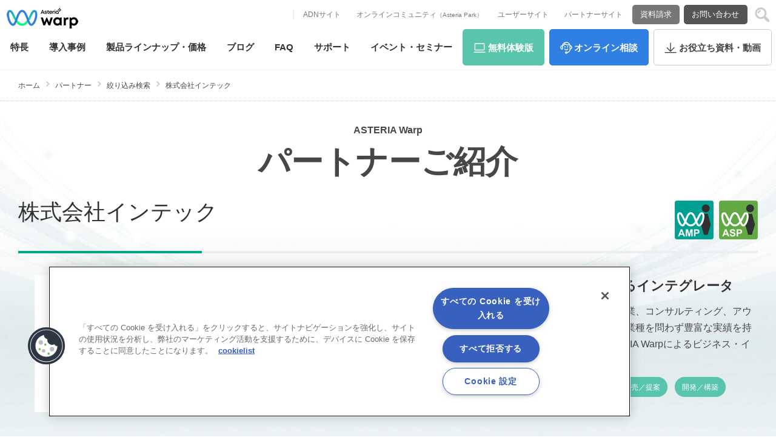

--- FILE ---
content_type: text/html; charset=UTF-8
request_url: https://www.asteria.com/jp/warp/partner/ap/intec.php
body_size: 27156
content:
<?xml version="1.0" encoding="UTF-8" ?><!DOCTYPE html PUBLIC "-//W3C//DTD XHTML 1.0 Transitional//EN" "http://www.w3.org/TR/xhtml1/DTD/xhtml1-transitional.dtd">
<html xmlns="http://www.w3.org/1999/xhtml" xml:lang="ja" lang="ja" prefix="og: http://ogp.me/ns#">
<head>


<!-- asteria.com に対する OneTrust Cookie 同意通知の始点 -->
<script type="text/javascript" src="https://cdn.cookielaw.org/consent/549c21da-9f0a-4672-82d0-b03ccbd91c61/OtAutoBlock.js" ></script>
<script src="https://cdn.cookielaw.org/scripttemplates/otSDKStub.js" data-document-language="true" type="text/javascript" charset="UTF-8" data-domain-script="549c21da-9f0a-4672-82d0-b03ccbd91c61" ></script>
<script type="text/javascript">
function OptanonWrapper() { }
</script>
<!-- asteria.com に対する OneTrust Cookie 同意通知の終点 -->


<meta http-equiv="X-UA-Compatible" content="IE=edge" /><meta http-equiv="Content-Type" content="text/html; charset=utf-8" />
<meta http-equiv="content-style-type" content="text/css" />
<meta http-equiv="content-script-type" content="text/javascript" />
<meta name="viewport" content="width=device-width,user-scalable=no,maximum-scale=1" />
<meta name="google-site-verification" content="XD-OmR7uTNaGL7VfP8QCi-qfAmDcpIhAlN-MQHv3Y4Q" />
	<!-- Favicon -->
	<link rel="icon" type="image/x-icon" href="https://www.asteria.com/jp/wp-content/themes/theme_infoteria/image/favicon.ico?ver=20190410">
	<link rel="apple-touch-icon" href="https://www.asteria.com/jp/wp-content/themes/theme_infoteria/image/apple-touch-icon.png?ver=20190410" sizes="180x180">
	<link rel="icon" type="image/png" href="https://www.asteria.com/jp/wp-content/themes/theme_infoteria/image/android-touch-icon.png?ver=20190410" sizes="192x192">
	<link rel="alternate" type="application/rss+xml" title="RSS 2.0" href="https://www.asteria.com/jp/feed" />
	<link rel="alternate" type="text/xml" title="RSS .92" href="https://www.asteria.com/jp/feed/rss" />
	<link rel="alternate" type="application/atom+xml" title="Atom 0.3" href="https://www.asteria.com/jp/feed/atom" />
<meta name='robots' content='max-image-preview:large' />
	<style>img:is([sizes="auto" i], [sizes^="auto," i]) { contain-intrinsic-size: 3000px 1500px }</style>
	<link rel='dns-prefetch' href='//ajax.googleapis.com' />
<link rel='dns-prefetch' href='//www.asteria.com' />
<link rel='dns-prefetch' href='//yubinbango.github.io' />

<!-- SEO SIMPLE PACK 3.6.2 -->
<title>株式会社インテック｜ASTERIA Warp パートナー</title>
<meta name="description" content="ASTERIA Warp（アステリア ワープ）パートナー「株式会社インテック」のご紹介です。お客様が安心して「ASTERIA Warp」を導入、活用していただけるように、アステリアは、ASTERIA Warpマスターパートナー、ASTERIA Warpテクニカルパートナーを通じて、それぞれの分野のプロフェッショナル企業が強力にお客様のシステム開発、ビジネス展開の成功を支援いたします。">
<meta name="keywords" content="アステリア,ASTERIA Warp,ASTERIA Warp Core,Asteria,アステリア ワープ,アステリア ワープ コア,データ連携,EAI,ETL,EDI,ESB,システム連携,システム間連携,アプリケーション連携,ファイル連携,データ変換,フローテンプレート">
<link rel="canonical" href="https://www.asteria.com/jp/warp/partner/ap/intec.php">
<meta property="og:locale" content="ja_JP">
<meta property="og:type" content="article">
<meta property="og:image" content="https://www.asteria.com/jp/wp-content/uploads/2024/06/005_intec_logo.png">
<meta property="og:title" content="株式会社インテック｜ASTERIA Warp パートナー">
<meta property="og:description" content="ASTERIA Warp（アステリア ワープ）パートナー「株式会社インテック」のご紹介です。お客様が安心して「ASTERIA Warp」を導入、活用していただけるように、アステリアは、ASTERIA Warpマスターパートナー、ASTERIA Warpテクニカルパートナーを通じて、それぞれの分野のプロフェッショナル企業が強力にお客様のシステム開発、ビジネス展開の成功を支援いたします。">
<meta property="og:url" content="https://www.asteria.com/jp/warp/partner/ap/intec.php">
<meta property="og:site_name" content="データベース連携からシステム統合まで、企業システムの「つなぐ」を実現｜アステリア株式会社">
<meta property="fb:app_id" content="1957655581206758">
<meta property="article:publisher" content="https://www.facebook.com/asteriawarp">
<meta name="twitter:card" content="summary_large_image">
<meta name="twitter:site" content="ASTERIAjp">
<!-- / SEO SIMPLE PACK -->

<link rel='stylesheet' id='wp-block-library-css' href='https://www.asteria.com/jp/wp-includes/css/dist/block-library/style.min.css?ver=6.8.2' type='text/css' media='all' />
<style id='classic-theme-styles-inline-css' type='text/css'>
/*! This file is auto-generated */
.wp-block-button__link{color:#fff;background-color:#32373c;border-radius:9999px;box-shadow:none;text-decoration:none;padding:calc(.667em + 2px) calc(1.333em + 2px);font-size:1.125em}.wp-block-file__button{background:#32373c;color:#fff;text-decoration:none}
</style>
<style id='global-styles-inline-css' type='text/css'>
:root{--wp--preset--aspect-ratio--square: 1;--wp--preset--aspect-ratio--4-3: 4/3;--wp--preset--aspect-ratio--3-4: 3/4;--wp--preset--aspect-ratio--3-2: 3/2;--wp--preset--aspect-ratio--2-3: 2/3;--wp--preset--aspect-ratio--16-9: 16/9;--wp--preset--aspect-ratio--9-16: 9/16;--wp--preset--color--black: #000000;--wp--preset--color--cyan-bluish-gray: #abb8c3;--wp--preset--color--white: #ffffff;--wp--preset--color--pale-pink: #f78da7;--wp--preset--color--vivid-red: #cf2e2e;--wp--preset--color--luminous-vivid-orange: #ff6900;--wp--preset--color--luminous-vivid-amber: #fcb900;--wp--preset--color--light-green-cyan: #7bdcb5;--wp--preset--color--vivid-green-cyan: #00d084;--wp--preset--color--pale-cyan-blue: #8ed1fc;--wp--preset--color--vivid-cyan-blue: #0693e3;--wp--preset--color--vivid-purple: #9b51e0;--wp--preset--gradient--vivid-cyan-blue-to-vivid-purple: linear-gradient(135deg,rgba(6,147,227,1) 0%,rgb(155,81,224) 100%);--wp--preset--gradient--light-green-cyan-to-vivid-green-cyan: linear-gradient(135deg,rgb(122,220,180) 0%,rgb(0,208,130) 100%);--wp--preset--gradient--luminous-vivid-amber-to-luminous-vivid-orange: linear-gradient(135deg,rgba(252,185,0,1) 0%,rgba(255,105,0,1) 100%);--wp--preset--gradient--luminous-vivid-orange-to-vivid-red: linear-gradient(135deg,rgba(255,105,0,1) 0%,rgb(207,46,46) 100%);--wp--preset--gradient--very-light-gray-to-cyan-bluish-gray: linear-gradient(135deg,rgb(238,238,238) 0%,rgb(169,184,195) 100%);--wp--preset--gradient--cool-to-warm-spectrum: linear-gradient(135deg,rgb(74,234,220) 0%,rgb(151,120,209) 20%,rgb(207,42,186) 40%,rgb(238,44,130) 60%,rgb(251,105,98) 80%,rgb(254,248,76) 100%);--wp--preset--gradient--blush-light-purple: linear-gradient(135deg,rgb(255,206,236) 0%,rgb(152,150,240) 100%);--wp--preset--gradient--blush-bordeaux: linear-gradient(135deg,rgb(254,205,165) 0%,rgb(254,45,45) 50%,rgb(107,0,62) 100%);--wp--preset--gradient--luminous-dusk: linear-gradient(135deg,rgb(255,203,112) 0%,rgb(199,81,192) 50%,rgb(65,88,208) 100%);--wp--preset--gradient--pale-ocean: linear-gradient(135deg,rgb(255,245,203) 0%,rgb(182,227,212) 50%,rgb(51,167,181) 100%);--wp--preset--gradient--electric-grass: linear-gradient(135deg,rgb(202,248,128) 0%,rgb(113,206,126) 100%);--wp--preset--gradient--midnight: linear-gradient(135deg,rgb(2,3,129) 0%,rgb(40,116,252) 100%);--wp--preset--font-size--small: 13px;--wp--preset--font-size--medium: 20px;--wp--preset--font-size--large: 36px;--wp--preset--font-size--x-large: 42px;--wp--preset--spacing--20: 0.44rem;--wp--preset--spacing--30: 0.67rem;--wp--preset--spacing--40: 1rem;--wp--preset--spacing--50: 1.5rem;--wp--preset--spacing--60: 2.25rem;--wp--preset--spacing--70: 3.38rem;--wp--preset--spacing--80: 5.06rem;--wp--preset--shadow--natural: 6px 6px 9px rgba(0, 0, 0, 0.2);--wp--preset--shadow--deep: 12px 12px 50px rgba(0, 0, 0, 0.4);--wp--preset--shadow--sharp: 6px 6px 0px rgba(0, 0, 0, 0.2);--wp--preset--shadow--outlined: 6px 6px 0px -3px rgba(255, 255, 255, 1), 6px 6px rgba(0, 0, 0, 1);--wp--preset--shadow--crisp: 6px 6px 0px rgba(0, 0, 0, 1);}:where(.is-layout-flex){gap: 0.5em;}:where(.is-layout-grid){gap: 0.5em;}body .is-layout-flex{display: flex;}.is-layout-flex{flex-wrap: wrap;align-items: center;}.is-layout-flex > :is(*, div){margin: 0;}body .is-layout-grid{display: grid;}.is-layout-grid > :is(*, div){margin: 0;}:where(.wp-block-columns.is-layout-flex){gap: 2em;}:where(.wp-block-columns.is-layout-grid){gap: 2em;}:where(.wp-block-post-template.is-layout-flex){gap: 1.25em;}:where(.wp-block-post-template.is-layout-grid){gap: 1.25em;}.has-black-color{color: var(--wp--preset--color--black) !important;}.has-cyan-bluish-gray-color{color: var(--wp--preset--color--cyan-bluish-gray) !important;}.has-white-color{color: var(--wp--preset--color--white) !important;}.has-pale-pink-color{color: var(--wp--preset--color--pale-pink) !important;}.has-vivid-red-color{color: var(--wp--preset--color--vivid-red) !important;}.has-luminous-vivid-orange-color{color: var(--wp--preset--color--luminous-vivid-orange) !important;}.has-luminous-vivid-amber-color{color: var(--wp--preset--color--luminous-vivid-amber) !important;}.has-light-green-cyan-color{color: var(--wp--preset--color--light-green-cyan) !important;}.has-vivid-green-cyan-color{color: var(--wp--preset--color--vivid-green-cyan) !important;}.has-pale-cyan-blue-color{color: var(--wp--preset--color--pale-cyan-blue) !important;}.has-vivid-cyan-blue-color{color: var(--wp--preset--color--vivid-cyan-blue) !important;}.has-vivid-purple-color{color: var(--wp--preset--color--vivid-purple) !important;}.has-black-background-color{background-color: var(--wp--preset--color--black) !important;}.has-cyan-bluish-gray-background-color{background-color: var(--wp--preset--color--cyan-bluish-gray) !important;}.has-white-background-color{background-color: var(--wp--preset--color--white) !important;}.has-pale-pink-background-color{background-color: var(--wp--preset--color--pale-pink) !important;}.has-vivid-red-background-color{background-color: var(--wp--preset--color--vivid-red) !important;}.has-luminous-vivid-orange-background-color{background-color: var(--wp--preset--color--luminous-vivid-orange) !important;}.has-luminous-vivid-amber-background-color{background-color: var(--wp--preset--color--luminous-vivid-amber) !important;}.has-light-green-cyan-background-color{background-color: var(--wp--preset--color--light-green-cyan) !important;}.has-vivid-green-cyan-background-color{background-color: var(--wp--preset--color--vivid-green-cyan) !important;}.has-pale-cyan-blue-background-color{background-color: var(--wp--preset--color--pale-cyan-blue) !important;}.has-vivid-cyan-blue-background-color{background-color: var(--wp--preset--color--vivid-cyan-blue) !important;}.has-vivid-purple-background-color{background-color: var(--wp--preset--color--vivid-purple) !important;}.has-black-border-color{border-color: var(--wp--preset--color--black) !important;}.has-cyan-bluish-gray-border-color{border-color: var(--wp--preset--color--cyan-bluish-gray) !important;}.has-white-border-color{border-color: var(--wp--preset--color--white) !important;}.has-pale-pink-border-color{border-color: var(--wp--preset--color--pale-pink) !important;}.has-vivid-red-border-color{border-color: var(--wp--preset--color--vivid-red) !important;}.has-luminous-vivid-orange-border-color{border-color: var(--wp--preset--color--luminous-vivid-orange) !important;}.has-luminous-vivid-amber-border-color{border-color: var(--wp--preset--color--luminous-vivid-amber) !important;}.has-light-green-cyan-border-color{border-color: var(--wp--preset--color--light-green-cyan) !important;}.has-vivid-green-cyan-border-color{border-color: var(--wp--preset--color--vivid-green-cyan) !important;}.has-pale-cyan-blue-border-color{border-color: var(--wp--preset--color--pale-cyan-blue) !important;}.has-vivid-cyan-blue-border-color{border-color: var(--wp--preset--color--vivid-cyan-blue) !important;}.has-vivid-purple-border-color{border-color: var(--wp--preset--color--vivid-purple) !important;}.has-vivid-cyan-blue-to-vivid-purple-gradient-background{background: var(--wp--preset--gradient--vivid-cyan-blue-to-vivid-purple) !important;}.has-light-green-cyan-to-vivid-green-cyan-gradient-background{background: var(--wp--preset--gradient--light-green-cyan-to-vivid-green-cyan) !important;}.has-luminous-vivid-amber-to-luminous-vivid-orange-gradient-background{background: var(--wp--preset--gradient--luminous-vivid-amber-to-luminous-vivid-orange) !important;}.has-luminous-vivid-orange-to-vivid-red-gradient-background{background: var(--wp--preset--gradient--luminous-vivid-orange-to-vivid-red) !important;}.has-very-light-gray-to-cyan-bluish-gray-gradient-background{background: var(--wp--preset--gradient--very-light-gray-to-cyan-bluish-gray) !important;}.has-cool-to-warm-spectrum-gradient-background{background: var(--wp--preset--gradient--cool-to-warm-spectrum) !important;}.has-blush-light-purple-gradient-background{background: var(--wp--preset--gradient--blush-light-purple) !important;}.has-blush-bordeaux-gradient-background{background: var(--wp--preset--gradient--blush-bordeaux) !important;}.has-luminous-dusk-gradient-background{background: var(--wp--preset--gradient--luminous-dusk) !important;}.has-pale-ocean-gradient-background{background: var(--wp--preset--gradient--pale-ocean) !important;}.has-electric-grass-gradient-background{background: var(--wp--preset--gradient--electric-grass) !important;}.has-midnight-gradient-background{background: var(--wp--preset--gradient--midnight) !important;}.has-small-font-size{font-size: var(--wp--preset--font-size--small) !important;}.has-medium-font-size{font-size: var(--wp--preset--font-size--medium) !important;}.has-large-font-size{font-size: var(--wp--preset--font-size--large) !important;}.has-x-large-font-size{font-size: var(--wp--preset--font-size--x-large) !important;}
:where(.wp-block-post-template.is-layout-flex){gap: 1.25em;}:where(.wp-block-post-template.is-layout-grid){gap: 1.25em;}
:where(.wp-block-columns.is-layout-flex){gap: 2em;}:where(.wp-block-columns.is-layout-grid){gap: 2em;}
:root :where(.wp-block-pullquote){font-size: 1.5em;line-height: 1.6;}
</style>
<link rel='stylesheet' id='contact-form-7-css' href='https://www.asteria.com/jp/wp-content/plugins/contact-form-7/includes/css/styles.css?ver=6.1' type='text/css' media='all' />
<link rel='stylesheet' id='validationEngine_css-css' href='https://www.asteria.com/jp/wp-content/themes/theme_infoteria/css/validationEngine.jquery.css' type='text/css' media='all' />
<style id='akismet-widget-style-inline-css' type='text/css'>

			.a-stats {
				--akismet-color-mid-green: #357b49;
				--akismet-color-white: #fff;
				--akismet-color-light-grey: #f6f7f7;

				max-width: 350px;
				width: auto;
			}

			.a-stats * {
				all: unset;
				box-sizing: border-box;
			}

			.a-stats strong {
				font-weight: 600;
			}

			.a-stats a.a-stats__link,
			.a-stats a.a-stats__link:visited,
			.a-stats a.a-stats__link:active {
				background: var(--akismet-color-mid-green);
				border: none;
				box-shadow: none;
				border-radius: 8px;
				color: var(--akismet-color-white);
				cursor: pointer;
				display: block;
				font-family: -apple-system, BlinkMacSystemFont, 'Segoe UI', 'Roboto', 'Oxygen-Sans', 'Ubuntu', 'Cantarell', 'Helvetica Neue', sans-serif;
				font-weight: 500;
				padding: 12px;
				text-align: center;
				text-decoration: none;
				transition: all 0.2s ease;
			}

			/* Extra specificity to deal with TwentyTwentyOne focus style */
			.widget .a-stats a.a-stats__link:focus {
				background: var(--akismet-color-mid-green);
				color: var(--akismet-color-white);
				text-decoration: none;
			}

			.a-stats a.a-stats__link:hover {
				filter: brightness(110%);
				box-shadow: 0 4px 12px rgba(0, 0, 0, 0.06), 0 0 2px rgba(0, 0, 0, 0.16);
			}

			.a-stats .count {
				color: var(--akismet-color-white);
				display: block;
				font-size: 1.5em;
				line-height: 1.4;
				padding: 0 13px;
				white-space: nowrap;
			}
		
</style>
<link rel='stylesheet' id='jquery-lazyloadxt-spinner-css-css' href='//www.asteria.com/jp/wp-content/plugins/a3-lazy-load/assets/css/jquery.lazyloadxt.spinner.css?ver=6.8.2' type='text/css' media='all' />
<link rel='stylesheet' id='jquery-ui-smoothness-css' href='https://www.asteria.com/jp/wp-content/plugins/contact-form-7/includes/js/jquery-ui/themes/smoothness/jquery-ui.min.css?ver=1.12.1' type='text/css' media='screen' />
<script type="text/javascript" src="https://ajax.googleapis.com/ajax/libs/jquery/1.8.0/jquery.min.js?ver=6.8.2" id="jquery-js"></script>
<link rel="https://api.w.org/" href="https://www.asteria.com/jp/wp-json/" /><link rel="alternate" title="oEmbed (JSON)" type="application/json+oembed" href="https://www.asteria.com/jp/wp-json/oembed/1.0/embed?url=https%3A%2F%2Fwww.asteria.com%2Fjp%2Fwarp%2Fpartner%2Fap%2Fintec.php" />
<link rel="alternate" title="oEmbed (XML)" type="text/xml+oembed" href="https://www.asteria.com/jp/wp-json/oembed/1.0/embed?url=https%3A%2F%2Fwww.asteria.com%2Fjp%2Fwarp%2Fpartner%2Fap%2Fintec.php&#038;format=xml" />
<!-- Twitter :Card -->
<meta name="twitter:creator" content="@ASTERIAjp" />
<meta name="twitter:domain" content="www.asteria.com">




	<!--[if lt IE 9]>
	<link href="/jp/wp-content/themes/theme_infoteria/dt1705.css?var=202510171815" rel="stylesheet" type="text/css" media="all" />
	<![endif]-->

		<link rel="stylesheet" type="text/css" href="/jp/wp-content/themes/theme_infoteria/dt1705.css?var=202510171815" media="all and (min-width: 481px)" />
	<link rel="stylesheet" type="text/css" href="/jp/wp-content/themes/theme_infoteria/sp1705.css?var=202510171815" media="all and (max-width: 480px)" />
		<link rel="stylesheet" type="text/css" href="/jp/wp-content/themes/theme_infoteria/dt1705_02.css?var=202510171815" media="all and (min-width: 481px)" />
	<link rel="stylesheet" type="text/css" href="/jp/wp-content/themes/theme_infoteria/sp1705_02.css?var=202510171815" media="all and (max-width: 480px)" />
		<link rel="stylesheet" type="text/css" href="/jp/wp-content/themes/theme_infoteria/dt-en1705.css?var=202510171815" media="all and (min-width: 481px)" />
	<link rel="stylesheet" type="text/css" href="/jp/wp-content/themes/theme_infoteria/sp-en1705.css?var=202510171815" media="all and (max-width: 480px)" />
		<link rel="stylesheet" type="text/css" href="/jp/wp-content/themes/theme_infoteria/dt-m.css?var=202510171815" media="all and (min-width: 481px)" />
	<link rel="stylesheet" type="text/css" href="/jp/wp-content/themes/theme_infoteria/sp-m.css?var=202510171815" media="all and (max-width: 480px)" />


		<link rel="stylesheet" type="text/css" href="/jp/wp-content/themes/theme_infoteria/alert_bar.css?var=202510171815" media="all" />


						<link rel="stylesheet" type="text/css" href="/jp/wp-content/themes/theme_infoteria/drawer_header_navi_AW202301.css?var=202510171815" media="all" />
				<link rel="stylesheet" type="text/css" href="/jp/wp-content/themes/theme_infoteria/drawer_header_navi_second.css?var=202510171815" media="all" />
	

<!-- drawer.css -->
<link rel="stylesheet" href="https://cdnjs.cloudflare.com/ajax/libs/drawer/3.2.2/css/drawer.min.css">
<link rel="stylesheet" href="/jp/wp-content/themes/theme_infoteria/js/drawer_secondMenu.css">

<!-- end header-script.php -->

<!-- GTM VirtualURL & TrackOption Rule -->
<script type="text/javascript">
dataLayer = [{'documentPath':'/jp/warp/partner/ap/intec.php','UniID':'UA-711888-1'}];
var virtualurl = '';
var trackoption = [];
</script>
<!--end GTM VirtualURL & TrackOption Rule -->

<link rel="apple-touch-icon" href="/jp/wp-content/files_mf/apple-touch-icon.png" />


<!-- Google Tag Manager -->
<script>(function(w,d,s,l,i){w[l]=w[l]||[];w[l].push({'gtm.start':
new Date().getTime(),event:'gtm.js'});var f=d.getElementsByTagName(s)[0],
j=d.createElement(s),dl=l!='dataLayer'?'&l='+l:'';j.async=true;j.src=
'https://www.googletagmanager.com/gtm.js?id='+i+dl;f.parentNode.insertBefore(j,f);
})(window,document,'script','dataLayer','GTM-5PJX6H');</script>
<!-- End Google Tag Manager -->

<!-- Google Tag Manager (noscript) -->
<noscript><iframe src="https://www.googletagmanager.com/ns.html?id=GTM-5PJX6H"
height="0" width="0" style="display:none;visibility:hidden"></iframe></noscript>
<!-- End Google Tag Manager (noscript) -->


</head>
<body id="warp_jirei" class="product_partner product_partner_detail drawer drawer--top drawer2 drawer2--top">











<header id="warp_navi202301" class="drawer-navbar" role="banner">
	<div class="drawer-container">
		<div class="drawer-navbar-header">
			<!-- ★ドロワー共通部：ロゴ　一旦そのまま -->
			<a id="sitelogo" class="drawer-brand" class="over" href="/jp/warp/" onClick="ga('send','event','click','ヘッダー','ヘッダー：ASTERIA Warp（アステリア ワープ）');" title="データ連携ツール「ASTERIA Warp」～EAI/ESB国内シェアNo.1">
				<img src="/jp/wp-content/themes/theme_infoteria/img/202301/Header_Warp_logo.png" width="140" height="56" alt="ASTERIA Warp（アステリア ワープ）">
			</a>
			<!-- ★ドロワー共通部：トグルボタン　一旦そのまま -->
			<button type="button" class="drawer-toggle drawer-hamburger">
				<span class="sr-only">Contents Lineup</span>
				<span class="drawer-hamburger-icon"></span>
			</button>
		</div>
		<nav class="SubNaviMenu" role="sub">
			<!-- ▼ヘッダーサブメニュー▼ -->
			<div id="SubNaviContainer">

				<!-- ▼関連リンク▼ -->
				<ul id="sub_nav_text">
					<li class="over"><a href="https://support.asteria.com/hc/ja/" target="_blank" onClick="ga('send','event','click','ヘッダー','ヘッダー：ADNサイト');">ADNサイト</a></li>
					<li class="over"><a href="https://asteria-park.commmune.com/" target="_blank" onClick="ga('send','event','click','ヘッダー','ヘッダー：オンラインコミュニティ（Asteria Park）');">オンラインコミュニティ<small>（Asteria Park）</small></a></li>
					<li class="over"><a href="https://support.asteria.com/hc/ja/categories/204234727" target="_blank" onClick="ga('send','event','click','ヘッダー','ヘッダー：ユーザーサイト');">ユーザーサイト</a></li>
					<li class="over"><a href="https://support.asteria.com/hc/ja/categories/204234727" target="_blank" onClick="ga('send','event','click','ヘッダー','ヘッダー：パートナーサイト');">パートナーサイト</a></li>
				</ul>

				<!-- ▼問い合わせボタン▼ -->
				<ul id="sub_nav_btn">
					<li class="reqdoc over"><a href="/jp/contact/reqdoc/" onClick="ga('send','event','click','ヘッダー','ヘッダー：資料請求');">資料請求</a></li>
					<li class="contact over"><a href="/jp/contact/entry/" onClick="ga('send','event','click','ヘッダー','ヘッダー：お問い合わせ');">お問い合わせ</a></li>
				</ul>

				<!-- ▼検索ボックス 17/09▼ -->
				<div id="search_container">
				<button type="button" class="icon" title="検索"><span>検索</span></button>
				<div id="search_box" class="off">
					<form id="headerform" action="/jp/" method="get">
					<input type="search" class="search-field" placeholder="Search for ..." value="" name="s" id="s" />
										<input type="submit" id="searchsubmit" value="検索する" />
					<button type="button" class="close" title="閉じる"><span>閉じる</span></button>
					</form>
				</div><!-- //#search_box -->
				</div><!-- //#search_container -->

			</div><!-- //#SubNaviContainer -->
		</nav>

		<nav class="drawer-nav" role="navigation">
		<ul class="drawer-menu">
			<li class="mainnav drop"><a class="drawer-menu-item" href="/jp/warp/feature/" onClick="ga('send','event','click','ヘッダー','ヘッダー：特長');">特長</a>
			<!-- ▽ASTERIA Warp 2023/01 -->
			<div class="dropdown">
			<div class="left"><a href="/jp/warp/feature/" onClick="ga('send','event','click','ヘッダー','ヘッダー：ASTERIA Warpとは？');"><strong>特長</strong><span>ASTERIA Warpとは？<small>アステリア ワープ</small></span></a></div>
			<div class="right">
				<ul class="cf">
					<li><a href="/jp/warp/feature/option/" onClick="ga('send','event','click','ヘッダー','ヘッダー：オプション機能');">オプション機能</a></li>
					<li><a href="/jp/warp/feature/template/" onClick="ga('send','event','click','ヘッダー','ヘッダー：フローテンプレート広場');">フローテンプレート広場</a></li>
					<li><a href="/jp/warp/spec/" onClick="ga('send','event','click','ヘッダー','ヘッダー：動作環境');">動作環境</a></li>
				</ul>
				<ul class="cf">
					<li><a href="/jp/warp/partner/front/" onClick="ga('send','event','click','ヘッダー','ヘッダー：パートナー情報');">パートナー情報</a></li>
					<li><a href="/jp/warp/news" onClick="ga('send','event','click','ヘッダー','ヘッダー：製品ニュース');">製品ニュース</a></li>
					<li><a href="https://support.asteria.com/hc/ja/" target="_blank" onClick="ga('send','event','click','ヘッダー','ヘッダー：技術者向け情報（ADN）');">技術者向け情報（ADN）</a></li>
				</ul>
				<ul class="cf">
					<li><a href="/jp/warp/book/" onClick="ga('send','event','click','ヘッダー','ヘッダー：書籍プレゼント キャンペーン');">書籍プレゼント キャンペーン</a></li>
				</ul>
				<ul class="cf">
					<!-- 4列目 -->
				</ul>

			</div>
			</div>
			<!-- △ASTERIA Warp 2023/01 -->
			</li>

			<li class="mainnav over"><a class="drawer-menu-item" href="/jp/warp/case" onClick="ga('send','event','click','ヘッダー','ヘッダー：導入事例');"><span class="hidetxt">導入</span>事例</a></li>
			<li class="mainnav over"><a class="drawer-menu-item" href="/jp/warp/lineup/" onClick="ga('send','event','click','ヘッダー','ヘッダー：製品ラインナップ・価格');"><span class="hidetxt">製品ラインナップ・</span>価格</a></li>
			<li class="mainnav over"><a class="drawer-menu-item" href="/jp/warp/blog" onClick="ga('send','event','click','ヘッダー','ヘッダー：ブログ');">ブログ</a></li>
			<li class="mainnav over"><a class="drawer-menu-item" href="/jp/warp/faq/" onClick="ga('send','event','click','ヘッダー','ヘッダー：FAQ');">FAQ</a></li>
			<li class="mainnav over"><a class="drawer-menu-item" href="/jp/warp/support/" onClick="ga('send','event','click','ヘッダー','ヘッダー：サポート');">サポート</a></li>
			<li class="mainnav over"><a class="drawer-menu-item" href="https://event.asteria.com/jp/event/?product_category=asteria" target="_blank" onClick="ga('send','event','click','ヘッダー','ヘッダー：イベント・セミナー');"><span class="hidetxt">イベント・</span>セミナー</a></li>

			<!-- 新しいアクションボタン３つ他と被らないID指定 -->
			<li class="mainnav actBtn over" id="act_trial"><a class="drawer-menu-item" href="/jp/contact/asteria/trial/" onClick="ga('send','event','click','ヘッダー','ヘッダー：無料体験版');"><span class="hidetxt">無料</span>体験版</a></li>
			<li class="mainnav actBtn over" id="act_onlinemeeting"><a class="drawer-menu-item" href="/jp/contact/asteria/onlinemeeting/" onClick="ga('send','event','click','ヘッダー','ヘッダー：オンライン相談');"><span class="hidetxt">オンライン</span>相談</a></li>
			<li class="mainnav actBtn over" id="act_whitepaper"><a class="drawer-menu-item" href="/jp/warp/whitepaper/" onClick="ga('send','event','click','ヘッダー','ヘッダー：お役立ち資料・動画');"><span class="hidetxt">お役立ち</span>資料・動画</a></li>

			<!-- 新しいアクションボタン２つ他と被らないID指定、スクロール時・ハンバーガー時表示 -->
			<li class="mainnav actBtn over" id="act_reqdoc"><a class="drawer-menu-item" href="/jp/contact/reqdoc/" onClick="ga('send','event','click','ヘッダー','ヘッダー：資料請求');">資料請求</a></li>
			<li class="mainnav actBtn over" id="act_contact"><a class="drawer-menu-item" href="/jp/contact/entry/" onClick="ga('send','event','click','ヘッダー','ヘッダー：お問い合わせ');">お問い合わせ</a></li>

			<li id="tel" class="cf"><div class="drawer-menu-item"><strong>お電話でのお問い合わせ</strong>
				<span><small>9:00 -17:00　月～金（祝祭日を除く）</small></span>
				<span><b><a href="tel:03-5718-1250">03-5718-1250</a></b><small>（代）</small></span>
			</div></li>

			<!-- ▽固定：検索フィールド（ハンバーガーで表示に変更） -->
			<li class="mainnav over" id="search">
				<div id="search_box">
					<form id="headerform" action="/jp/" method="get">
					<input type="search" class="search-field" placeholder="Search for ..." value="" name="s" id="s" />
										</form>
				</div><!-- //#search_box -->
			</li>
			<!-- △固定検索フィールド -->
			<li id="close">
				<button type="button" class="drawer-toggle drawer-hamburger"><span>閉じる</span></button>
			</li>
		</ul>
		</nav>

	</div>
</header>












<!-- end header-navi.php -->
<!-- end header-warp_partner.php -->


<div id="bodyCont" class="LPwidth100"><div id="AWpartnertopLP" class="BG_none">
<!-- closed 2023/02
<header id="warp_navi" class="drawer2-navbar" role="banner">
        <div class="drawer2-container">
                <div class="drawer2-navbar-header">
                <div class="drawer2-brand HeadTitle"><a href="/jp/warp/" class="over">ASTERIA Warp</a></div>
                </div>
        </div>
</header>
-->
<div id="top_to_path" class="panzTOP">
<ul class="cf">
	<li class="over" id="top_to_path_home"><a href="/jp/warp/">ホーム</a></li>
	<li class="over"><a href="/jp/warp/partner/front/">パートナー</a></li>
	<li class="over"><a href="/jp/warp/partner">絞り込み検索</a></li>
	<li class="over"><span>株式会社インテック</span></li>
</ul>
</div><!-- //#top_to_path -->

<div id="contents" class="cf">
<div id="contents_main">

<!-- 本文ここから/ -->

<!-- 検索結果メインビジュアル -->
<div class="PartnerSearch_mainvisual on">
<h1><small class="name">ASTERIA Warp</small><br />
パートナーご紹介</h1>
</div><!-- /.PartnerSearch_mainvisual on-->

<div class="Partner_normalover">


<!-- ▽新：パートナー詳細 -->
<div class="Partner_detail_New">

	<!-- パートナー名 -->
	<h2 class="Detail_title_top flexbox Partner_2col cf">

		<!-- 企業名（旧名） -->
		<span class="text flexboxinner">株式会社インテック</span>

		<!--パートナーの種類-->
		<ul class="partner_cat_icon flexboxinner cf"><li><img src="/jp/wp-content/themes/theme_infoteria/img/partner_icon_master_202404.png" alt="マスターパートナー" /></li><li><img src="/jp/wp-content/themes/theme_infoteria/img/partner_icon_subscription_202404.png" alt="サブスクリプションパートナー" /></li></ul>

	</h2>

	<!-- 概要ボックス -->
	<div class="Detail_Postsbox cf">

	<div class="flexbox Partner_2col mb50px">
	<div class="LeftSide flexboxinner">

		<div class="overview cf">
			<div class="logo"><img width="500" height="374" src="//www.asteria.com/jp/wp-content/plugins/a3-lazy-load/assets/images/lazy_placeholder.gif" data-lazy-type="image" data-src="https://www.asteria.com/jp/wp-content/uploads/2024/06/005_intec_logo.png" class="lazy lazy-hidden attachment-full size-full wp-post-image" alt="株式会社インテック" decoding="async" fetchpriority="high" srcset="" data-srcset="https://www.asteria.com/jp/wp-content/uploads/2024/06/005_intec_logo.png 500w, https://www.asteria.com/jp/wp-content/uploads/2024/06/005_intec_logo-480x359.png 480w, https://www.asteria.com/jp/wp-content/uploads/2024/06/005_intec_logo-125x94.png 125w, https://www.asteria.com/jp/wp-content/uploads/2024/06/005_intec_logo-120x90.png 120w" sizes="(max-width: 500px) 100vw, 500px" /><noscript><img width="500" height="374" src="https://www.asteria.com/jp/wp-content/uploads/2024/06/005_intec_logo.png" class="attachment-full size-full wp-post-image" alt="株式会社インテック" decoding="async" fetchpriority="high" srcset="https://www.asteria.com/jp/wp-content/uploads/2024/06/005_intec_logo.png 500w, https://www.asteria.com/jp/wp-content/uploads/2024/06/005_intec_logo-480x359.png 480w, https://www.asteria.com/jp/wp-content/uploads/2024/06/005_intec_logo-125x94.png 125w, https://www.asteria.com/jp/wp-content/uploads/2024/06/005_intec_logo-120x90.png 120w" sizes="(max-width: 500px) 100vw, 500px" /></noscript></div>
		</div>

	</div><!-- /.LeftSide flexboxinner -->
	<div class="RightSide flexboxinner">

		<div class="description cf">
			<h3>業種を問わない豊富な実績、多様なサービスを展開するインテグレータ</h3>

<p>インテックは、多様なサービスを展開する統合インテグレータです。通信事業、コンサルティング、アウトソーシングのノウハウと、民間企業のみならず、金融、医療、官公庁など業種を問わず豊富な実績を持ちます。多角的な事業展開と、広範なサービス提供をフル活用して、ASTERIA Warpによるビジネス・インテグレーションを提案し、実現いたします。</p>		</div>

		<div class="taglist cf">
			<ul>
			<li>ASTERIA Warp</li><li>ASTERIA Warp Core</li><li>ASTERIA Warp 期間限定</li>
			<li>教育／伴走</li><li>販売／提案</li><li>開発／構築</li>			</ul>
		</div>

	</div><!-- /.RightSide flexboxinner -->
	</div><!-- /.Partner_2col flexbox -->

		<div class="tablelist cf">
			<table><tbody>
			<tr><th width="25%">所在地</th><td width="75%">東京都江東区豊洲2-2-1 豊洲ベイサイドクロスタワー</td></tr>

			<tr><th>得意業種</th><td>製造業、小売業</td></tr>			<tr><th>得意用途</th><td>システム間連携、Web-API連携等</td></tr>
			<tr><th>料金形態</th><td>年額、月額</td></tr>
			<tr><th><details>
				<summary>
					<span class="summary_inner">支援可能地域<span class="icon"></span></span>
				</summary>
				<div class="answer">
					<p>オフライン（対面）で支援可能な地域です。オンラインについては、ほぼ全てのパートナー様が全国で支援可能です。詳細は各パートナー様にご確認ください。</p>
				</div>
				</details></th><td>全国</td></tr>
			<tr><th>導入事例</th><td>三協立山株式会社</td></tr>
			
			<tr><th>開発・提供アダプター</th><td>インテックEDIサービスアダプター</td></tr>
			</tbody></table>
		</div>

		<div class="linkbtn cf">
			<a class="contact" href="/jp/contact/entry/?partnerID=3259">このパートナーについて問い合わせ</a>
		</div>

	</div><!-- /.Detail_Postsbox -->

	<!-- アドバンテージ（共通）-->
	<div class="Merit_Postbox cf"><h3>インテックのアドバンテージ</h3><div class="data"><ul>
<li>システム系ツールと、基幹システムの連携による、業務効率化ソリューション</li>
<li>統合基幹パッケージ(ERP)と社外関係者との情報連携による、業務効率化ソリューション</li>
<li>生産管理パッケージを中核にしたSCM実現による製造業バリューチェーンの構築</li>
<li>会計統合パッケージを中核にした、会計情報チェーンの構築</li>
</ul></div><!-- //.data --></div><!-- //.Merit_Postbox --><div class="Merit_Postbox cf"><h3 id="yamazen">工業系調達システムに対応するサプライヤーWebサイトを構築</h3><div class="data"><h4><strong>Aribaバイヤーに対しASTERIA Warpを利用して接続</strong></h4>

<h5>導入背景</h5>

<dl>
<dt>バイヤー、サプライヤーの業務効率を向上</dt>
<dd>2002年頃から、工業系企業が調達における間接コスト削減の一環として、企業内イントラネットによる電子集中購買システムを急速に立ち上げはじめた。とくに、日本アリバやSAPシステムを利用している企業が多く、これらに対応させることがバイヤー、サプライヤーの業務効率を向上させることと考え、特に新システムでは生産財専門商社のノウハウを集結した検索エンジンを前面に出した構築を行う。</dd>
</dl>

<h5>導入目的</h5>

<dl>
<dt>バイヤーが調達能力をフルに生かせる</dt>
<dd>専門商社としてのノウハウを生かした、地域ごとのサプライヤーの電子対応をサポートし、バイヤーが調達能力をフルに生かせるシステムの構築。</dd>
<dt>購買部門の業務の効率化</dt>
<dd>バイヤーは70万アイテムにも及ぶ商品から用途に合わせて検索でき、画面上で在庫の有無や定価・設定価格をリアルに知ることができる。</dd>
</dl>

<h5>導入の決め手</h5>

<dl>
<dt>B2Bビジネスプロトコルに対応</dt>
<dd>ASTERIA Warpは、Aribaオプション、SAP-MROオプションを、装備している購買システムの構築に実績があることで、バイヤーシステム要求に柔軟な対応が可能であることが決め手となった。</dd>
</dl>

<h5>導入効果</h5>

<dl>
<dt>購買現場に大きなメリットを提供し、サプライヤーとのパートナーシップを強化</dt>
<dd>WebZENETは数十万点の生産財商材をタイムリーに検索でき、生産現場、工場系生産用副資材の調達にメリットを提供するだけでなく、地域サプライヤーとのパートナーシップ構築に貢献している。</dd>
</dl>

<p class="center"><img src="/jp/wp-content/files_mf/1355288958m02_06.jpg" /></p></div><!-- //.data --></div><!-- //.Merit_Postbox --><div class="Merit_Postbox cf"><h3 id="nichiden">機械要素部品調達システムに対応するサプライヤーWebサイトを構築</h3><div class="data"><h4><strong>Aribaバイヤーに対しASTERIA Warpを利用して接続</strong></h4>

<h5>導入背景</h5>

<dl>
<dt>バイヤーの生産性向上</dt>
<dd>調達の電子化が進む中で、ミッションである「生産ラインの円滑稼動を支援する」を更に推進するために、B2Bシステムの強化に取り組んだ。まずは日本アリバのシステムを利用している企業をターゲットに新システムの構築を行った。</dd>
</dl>

<h5>導入目的</h5>

<dl>
<dt>バイヤーと販売店のサポート</dt>
<dd>・バイヤーが調達能力をフルに生かせるシステムでのサポート<br />
・Webカタログと連携することで、バイヤー設計部門へスペックやCADデータなどの製品情報を提供<br />
・販売店の電子調達への対応をサポート</dd>
</dl>

<h5>導入の決め手</h5>

<dl>
<dt>アリバシステムの接続実績とB2B実績</dt>
<dd>ASTERIA WarpのAribaシステム実績を前提に、当社のB2B接続ノウハウを評価いただいた。</dd>
</dl>

<h5>導入効果</h5>

<dl>
<dt>購買現場に大きなメリットを提供し、サプライヤーとのパートナーシップを強化</dt>
<dd>WebACCESSは１００万件を超える機械要素商材をタイムリーに検索でき、生産現場、技術研究部門の調達業務にメリットを提供するだけでなく、地域サプライヤーである販売店とのパートナーシップ構築に貢献している。</dd>
</dl>

<p class="center"><img src="/jp/wp-content/files_mf/1355288964m02_07.jpg" /></p></div><!-- //.data --></div><!-- //.Merit_Postbox -->
	<!-- フリースペース（共通）-->
	
	<!-- 事例紹介 --><div class="Related_Case_Postbox cf"><h3 class="Detail_title cf">導入事例 <a href="/jp/warp/case/all_logo/" target="_blank">導入企業一覧</a></h3><div id="warp_case_box" class="cf"><div class="index_area"><!-- ▼事例 --><div class="option_box"><div class="warp_201802_partner_list cf">		<div class="inner_box link_has" title="三協立山株式会社">
		<div class="link_eria">
			<time datetime="Tue, 09 May 2017 17:15:03 +0900"></time>
			<a class="icon_none link_eriaIN" href="/jp/warp/case/w_st-grp/"></a>
			<div class="data_box">
				<div class="rogo"><img src="/jp/wp-content/files_mf/1494235473stgrp_logo.png" alt="三協立山株式会社" /></div>
				<h4>企業統合・再編に伴う課題解決のため既存システムを活かしたマスターデータ管理（MDM) を実現 ...</h4>
				<div class="company">三協立山株式会社</div>
							</div><!-- / .data_box -->
			<div class="outlink"><a class="icon_none" href="/jp/warp/case/w_st-grp/">この事例を見る<i></i></a></div>

		</div><!-- / .inner_boxIN -->
		</div><!-- / .inner_box -->
		</div><!-- / .warp_201711_option_archive --></div><!-- ▲事例 --></div></div></div><!-- //.Related_Case_Postbox -->

	<div class="Related_Case_Postbox cf">
	<!-- アダプター紹介 -->
	<h3 class="Detail_title cf">開発・提供アダプター <a href="/jp/warp/feature/option/" target="_blank">アダプター一覧</a></h3>

	<div id="adapter_dev_support">
	<div class="adapter_dev_support_comming">
	<!-- ▼オプション機能 -->
	<div class="option_box">
	<div class="warp_201711_option_archive cf">
	<div class="inner_box link_has " title="インテックEDIサービスアダプター">
	<div class="link_eria">
		<a class="link_eriaIN icon_none" href="/jp/warp/feature/option/intec">

		<div class="data_box">
			<h4 class="title">インテックEDIサービス<span>アダプター</span></h4>
			<div class="rogo"><img src="/jp/wp-content/uploads/2025/01/icon_intec_edi.png" alt="インテックEDIサービスアダプター" /></div>
					</div><!-- / .data_box -->

		<div class="outlink"><div class="icon_none"><span>詳細へ</span></div></div>
		<div class="category"></div>

		</a>
	</div><!-- / .link_eria -->
	</div><!-- / .inner_box -->
		</div><!-- / .warp_201711_option_archive -->
	</div>
	<!-- ▲オプション機能 -->
	</div>
	</div>

	</div><!-- //.Related_Case_Postbox -->










	<!-- 基本情報 -->
	<h3 class="Detail_title cf">基本情報</h3>

	<!-- 概要ボックス -->
	<div class="Detail_Postsbox cf">

		<div class="tablelist cf">
			<table><tbody>
			<tr><th width="25%">企業名</th><td width="75%">株式会社インテック</td></tr>
			<tr><th>URL</th><td><a href="https://www.intec.co.jp/" target="_blank">https://www.intec.co.jp/</a></td></tr>			<tr><th>所在地</th><td>東京都江東区豊洲2-2-1 豊洲ベイサイドクロスタワー</td></tr>						<tr><th>担当部署</th><td>首都圏産業事業本部 製造ソリューション部</td></tr>			<tr><th>販売拠点</th><td>全国</td></tr>			</tbody></table>
		</div>

		<div class="linkbtn cf">
			<a class="contact" href="/jp/contact/entry/?partnerID=3259">このパートナーについて問い合わせ</a>
		</div>

	</div><!-- /.Detail_Postsbox -->





</div><!-- /.Partner_detail_New -->

</div><!-- /.Partner_normalover -->

</div><!-- //#contents_main -->
</div><!-- //#contents -->

<!-- /本文ここまで -->


</div><!-- //#AWpartnertopLP -->
</div><!-- //#bodyCont -->






<div id="site_intro_container" class="cf clearfix">
<div class="box_inner cf clearfix">
	<h2>ASTERIA Warp 関連サイトのご紹介</h2>
	<div class="col04"><a class="link_eria" href="https://support.asteria.com/hc/ja/" target="_blank" onClick="ga('send','event','click','フッター','ASTERIA Warp関連サイト：ASTERIA Warp Developer Network');">X</a>
		<img src="/jp/wp-content/themes/theme_infoteria/img/footer_common_02.png?ver=202001" alt="ASTERIA Warp Developer Network（ADN）サイト">
		<h3>技術情報をお探しの方</h3>
		<h4><strong>ASTERIA Warp Developer Network<br />（ADN）サイト</strong></h4>
		<p>ASTERIA Warp製品の技術情報やTips、また情報交換の場として「ADNフォーラム」をご用意しています。</p>
	</div>
	<div class="col04"><a class="link_eria" href="https://asteria-park.commmune.com/" target="_blank" onClick="ga('send','event','click','フッター','ASTERIA Warp関連サイト：Asteria Park');">X</a>
		<img src="/jp/wp-content/themes/theme_infoteria/img/footer_common_03_ver202405.png" alt="アステリア製品オンラインコミュニティ">

		<h3>ASTERIA Warpデベロッパーの方</h3>
		<h4><strong>アステリア製品オンラインコミュニティ<br />Asteria Park</strong></h4>
		<p>アステリア製品デベロッパー同士をつなげ、技術情報の共有やちょっとしたの疑問解決の場とすることを目的としたコミュニティです。</p>
	</div>
	<div class="col04"><a class="link_eria" href="https://support.asteria.com/hc/ja/categories/204234727" target="_blank" onClick="ga('send','event','click','フッター','ASTERIA Warp関連サイト：ASTERIA Warpユーザー');">X</a>
		<img src="/jp/wp-content/themes/theme_infoteria/img/footer_common_04.png" alt="ASTERIA Warpユーザーサイト">
		<h3>ASTERIA Warpユーザーの方</h3>
		<h4><strong>ASTERIA Warpユーザーサイト</strong><br />
		<a href="https://support.asteria.com/hc/ja/categories/204234727" target="_blank">Login</a></h4>
		<p>製品更新版や評価版のダウンロード、各種ドキュメントのご提供、また 技術的なお問合せもこちらで受付ています。</p>
	</div>
	<div class="col04 end"><a class="link_eria" href="https://support.asteria.com/hc/ja/categories/204234727" target="_blank" onClick="ga('send','event','click','フッター','ASTERIA Warp関連サイト：ASTERIA Warpパートナー');">X</a>
		<img src="/jp/wp-content/themes/theme_infoteria/img/footer_common_05.png" alt="ASTERIA Warpパートナーサイト">
		<h3>ASTERIA Warpパートナーの方</h3>
		<h4><strong>ASTERIA Warpパートナーサイト</strong><br />
		<a href="https://support.asteria.com/hc/ja/categories/204234727" target="_blank">Login</a></h4>
		<p>パートナーライセンスの発行や各種ドキュメントのご提供をしています。</p>
	</div>
</div>
</div>



<!-- ここからAW新フッター 202201 -->
<footer id="common_footer" class="cf">
<div class="footer_container">
<nav class="sitemap_box">

	<section class="flexbox Heading_Center_2col">
		<div class="flexboxinner">
			<a href="/jp/warp/" onClick="ga('send','event','click','フッター','フッター：ASTERIA Warp（アステリア ワープ）');"><img src="/jp/wp-content/themes/theme_infoteria/img/202301/Infomation_Warp_logo.png" alt="ASTERIA Warp（アステリア ワープ）" width="127" height="85" /></a>
		</div><!-- /.flexboxinner -->
		<div class="flexboxinner">
			<h2>製品サービス</h2>
		</div><!-- /.flexboxinner -->
	</section><!-- /.flexbox -->

	<section class="flexbox Linklist_Justify_5col">
		<div class="flexboxinner">
			<h3 class="Linklists_product"><a href="/jp/warp/" onClick="ga('send','event','click','フッター','フッター：ASTERIA Warpとは？');">ASTERIA Warpとは？</a></h3>
			<ul>
			<li class="over"><a href="/jp/warp/feature/" onClick="ga('send','event','click','フッター','フッター：特長');">特長</a></li>
			<li class="over"><a href="/jp/warp/feature/option/" onClick="ga('send','event','click','フッター','フッター：オプション機能');">オプション機能</a></li>
			<li class="over"><a href="/jp/warp/feature/template/" onClick="ga('send','event','click','フッター','フッター：フローテンプレート広場');">フローテンプレート広場</a></li>
			<li class="over"><a href="/jp/warp/lineup/" onClick="ga('send','event','click','フッター','フッター：ラインナップ・価格');">ラインナップ・価格</a></li>
			<li class="over"><a href="/jp/warp/case" onClick="ga('send','event','click','フッター','フッター：導入事例');">導入事例</a></li>
			<li class="over"><a href="/jp/warp/spec/" onClick="ga('send','event','click','フッター','フッター：動作環境');">動作環境</a></li>
			<li class="over"><a href="/jp/warp/faq/" onClick="ga('send','event','click','フッター','フッター：FAQ');">FAQ</a></li>
			<li class="over"><a href="/jp/warp/blog" onClick="ga('send','event','click','フッター','フッター：ブログ');">ブログ</a></li>
			<li class="over"><a href="/jp/warp/whitepaper/" onClick="ga('send','event','click','フッター','フッター：お役立ち資料・動画');">お役立ち資料・動画</a></li>
			</ul>
			<h3 class="Linklists_news">最新情報を知りたい</h3>
			<ul>
			<li class="over"><a href="/jp/warp/news" onClick="ga('send','event','click','フッター','フッター：ニュース・お知らせ');">ニュース・お知らせ</a></li>
			<li class="over"><a href="/jp/contact/mail/entry/" onClick="ga('send','event','click','フッター','フッター：メルマガ登録');">メルマガ登録</a></li>
			</ul>
		</div><!-- /.flexboxinner -->
		<div class="flexboxinner">
			<h3 class="Linklists_scene">活用シーン</h3>
			<ul>
			<li class="over"><a href="/jp/warp/lp_base.php" onClick="ga('send','event','click','フッター','フッター：データ連携基盤（EAI・ESB）');">データ連携基盤<small>（EAI・ESB）</small></a></li>
			<li class="over"><a href="/jp/warp/mdm.php" onClick="ga('send','event','click','フッター','フッター：マスターデータ管理（MDM）');">マスターデータ管理<small>（MDM）</small></a></li>
			<li class="over"><a href="/jp/warp/lp_etl.php" onClick="ga('send','event','click','フッター','フッター：データ統合基盤（ETL）');">データ統合基盤<small>（ETL）</small></a></li>
			<li class="over"><a href="/jp/warp_core_rpa/" onClick="ga('send','event','click','フッター','フッター：業務自動化（RPA）');">業務自動化<small>（RPA）</small></a></li>
			<li class="over"><a href="/jp/warp/lp_cloud.php" onClick="ga('send','event','click','フッター','フッター：クラウド連携基盤');">クラウド連携基盤</a></li>
			<li class="over"><a href="/jp/warp/lp_highspeeddev.php" onClick="ga('send','event','click','フッター','フッター：ノーコード開発＆内製化');">ノーコード開発＆内製化</a></li>
			<li class="over"><a href="/jp/warp/lp_excel.php" onClick="ga('send','event','click','フッター','フッター：Excel業務を自動処理');">Excel業務を自動処理</a></li>
			<li class="over"><a href="/jp/warp_core_mk/" onClick="ga('send','event','click','フッター','フッター：マーケティング業務を自動化');">マーケティング業務を自動化</a></li>
			<li class="over"><a href="/jp/warp/lp_government-dx.php" onClick="ga('send','event','click','フッター','フッター：自治体・官公庁向け');">自治体・官公庁向け</a></li>
			</ul>
		</div><!-- /.flexboxinner -->
		<div class="flexboxinner">
			<h3 class="Linklists_trial">体験してみよう</h3>
			<ul>
			<li class="over"><a href="/jp/contact/asteria/trial/" onClick="ga('send','event','click','フッター','フッター：無料体験版');">無料体験版</a></li>
			<li class="over list"><a href="/jp/contact/asteria/taiken_cloud/" onClick="ga('send','event','click','フッター','フッター：手ぶら de 体験 5日間（クラウド版）');">手ぶら de 体験 5日間<small>（クラウド版）</small></a></li>
			<li class="over list"><a href="https://asteria.com/mng/user_input" target="_blank" class="extlink" onClick="ga('send','event','click','フッター','フッター：じっくり 体験 30日間（オンプレミス版）');">じっくり 体験 30日間<small>（オンプレミス版）</small></a></li>
			<li class="over"><a href="https://event.asteria.com/jp/event/etaiken_web/" target="_blank" class="extlink" onClick="ga('send','event','click','フッター','フッター：ASTERIA Warp体験セミナー');">ASTERIA Warp体験セミナー</a></li>
			<li class="over"><a href="https://event.asteria.com/jp/event/etaikencore_excel_web/" target="_blank" class="extlink" onClick="ga('send','event','click','フッター','フッター：ASTERIA Warp Core体験セミナー');">ASTERIA Warp Core体験セミナー</a></li>
			<li class="over"><a href="/jp/warp/book/" onClick="ga('send','event','click','フッター','フッター：書籍プレゼント キャンペーン');">書籍プレゼント キャンペーン</a></li>
			</ul>
		</div><!-- /.flexboxinner -->
		<div class="flexboxinner">
			<h3 class="Linklists_contact">相談したい、解決したい</h3>
			<ul>
			<li class="over"><a href="/jp/contact/asteria/onlinemeeting/" onClick="ga('send','event','click','フッター','フッター：オンライン相談');">オンライン相談</a></li>
			<li class="over"><a href="/jp/contact/reqdoc/" onClick="ga('send','event','click','フッター','フッター：資料請求');">資料請求</a></li>
			<li class="over"><a href="/jp/contact/entry/" onClick="ga('send','event','click','フッター','フッター：お問い合わせ');">お問い合わせ</a></li>
			</ul>
			<h3 class="Linklists_review">製品評価レビューを見る</h3>
			<ul>
			<li class="over"><a href="https://www.itreview.jp/products/asteria-warp/reviews" target="_blank" class="extlink" onClick="ga('send','event','click','フッター','フッター：ITreview');">ITreview</a></li>
			<li class="over"><a href="https://it-trend.jp/eai/5806/review" target="_blank" class="extlink" onClick="ga('send','event','click','フッター','フッター：ITトレンド');">ITトレンド</a></li>
			<li class="over"><a href="https://www.capterra.jp/software/1025315/asteria-warp" target="_blank" class="extlink" onClick="ga('send','event','click','フッター','フッター：Capterra');">Capterra</a></li>
			<li class="over"><a href="https://boxil.jp/service/4619/reviews/" target="_blank" class="extlink" onClick="ga('send','event','click','フッター','フッター：BOXIL');">BOXIL</a></li>
			</ul>
		</div><!-- /.flexboxinner -->
		<div class="flexboxinner">
			<h3 class="Linklists_partner">パートナー</h3>
			<ul>
			<li class="over"><a href="/jp/warp/partner/front/" onClick="ga('send','event','click','フッター','フッター：パートナー情報');">パートナー情報</a></li>
			<li class="over"><a href="/jp/warp/partner_program" onClick="ga('send','event','click','フッター','フッター：パートナープログラム');">パートナープログラム</a></li>
			<li class="over"><a href="/jp/contact/partner/" onClick="ga('send','event','click','フッター','フッター：パートナー制度へのお問合せ');">パートナー制度へのお問合せ</a></li>
			</ul>
			<h3 class="Linklists_support">サポート</h3>
			<ul>
			<li class="over"><a href="/jp/warp/support/" onClick="ga('send','event','click','フッター','フッター：サポート情報');">サポート情報</a></li>
			</ul>
		</div><!-- /.flexboxinner -->

	</section><!-- /.flexbox -->

	<section class="flexbox Social_Center_1col">
		<div class="flexboxinner">
			<ul id="social_media_icons">
			<li id="twitter" class="over"><a href="https://twitter.com/ASTERIAjp" target="_blank" onClick="ga('send','event','click','フッター','フッター：SNS_X_Warp');"><img src="/jp/wp-content/themes/theme_infoteria/img/202301/X.png" alt="X" width="40" height="40" /></a></li>
			<li id="facebook" class="over"><a href="https://www.facebook.com/asteriawarp/" target="_blank" onClick="ga('send','event','click','フッター','フッター：SNS_Facebook_Warp');"><img src="/jp/wp-content/themes/theme_infoteria/img/202301/Facebook.png" alt="Facebook" width="40" height="40" /></a></li>
			<li id="youtube" class="over"><a href="https://www.youtube.com/user/ASTERIAjp" target="_blank" onClick="ga('send','event','click','フッター','フッター：SNS_Youtube_Warp');"><img src="/jp/wp-content/themes/theme_infoteria/img/202301/Youtube.png" alt="YouTube" width="57" height="40" /></a></li>
			</ul>
		</div><!-- /.flexboxinner -->
	</section><!-- /.flexbox -->

	<section class="flexbox Infomation_Center_1col">
		<div class="flexboxinner">
			<ul>
			<li class="over"><a href="/jp/privacy/" onClick="ga('send','event','click','フッター','フッター：プライバシーポリシー');">プライバシーポリシー</a></li>
			<li class="over"><a href="/jp/terms/" onClick="ga('send','event','click','フッター','フッター：製品共通利用規約');">製品共通利用規約</a></li>
			<li class="over"><a href="https://jp.asteria.com/trademark/" target="_blank" class="extlink" onClick="ga('send','event','click','フッター','フッター：各社商標について');">各社商標について</a></li>
			<li class="over"><a href="https://jp.asteria.com/company/profile/" target="_blank" class="extlink" onClick="ga('send','event','click','フッター','フッター：会社情報');">会社情報</a></li>
			<li class="over"><a href="https://en.asteria.com/" target="_blank" class="extlink" onClick="ga('send','event','click','フッター','フッター：English');">English</a></li>
			</ul>
		</div><!-- /.flexboxinner -->
	</section><!-- /.flexbox -->

	<section class="Copyright_Center_1col">
		<small>			Copyright&copy;1998-2026 Asteria Corporation. All Rights Reserved.
		</small>
	</section><!-- /.Copyright_Center_1col -->

</nav><!-- /.sitemap_box -->
</div><!-- /.footer_container -->
</footer>
<!-- ここまでAW新フッター 202201 -->











<div class="pagetop_all"><a href="#"><img src="/jp/wp-content/themes/theme_infoteria/img/pagetop_all.png" alt="ページ先頭へ"></a></div>
	<div class="overlay"><div class="inner"></div></div>


<script>
$(window).on('load',function() { sessionStorage.clear(); });
</script>





<!-- end footer-bf_script.php -->
<!-- iScroll -->
<script type="text/javascript" src="https://cdnjs.cloudflare.com/ajax/libs/iScroll/5.2.0/iscroll.min.js"></script>
<!-- drawer.js -->
<script type="text/javascript" src="https://cdnjs.cloudflare.com/ajax/libs/drawer/3.2.2/js/drawer.min.js"></script>
<!-- <script type="text/javascript" src="/jp/wp-content/themes/theme_infoteria/js/drawer_secondMenu.js?var=2017101912"></script> -->

<script> window._izq = window._izq || []; window._izq.push(["init"]); </script><script src="https://cdn.izooto.com/scripts/5180ce7c0ea9dfd1df7519442dac0d13a5c9b7f6.js"></script>













<!-- ImageMaps.js -->
<script type="text/javascript" src="/jp/wp-content/themes/theme_infoteria/js/ir/jquery.rwdImageMaps.min.js" defer></script>

<!-- rollover.js -->
<script type="text/javascript" src="/jp/wp-content/themes/theme_infoteria/js/opacity-rollover2.1.js?var=20160203" defer></script>
<script type="text/javascript">
(function($) {
	$(function() {

		// Mapリンク レスポンシブ対応
		$('img[usemap]').rwdImageMaps();

		// ロールオーバー footer読込js
		$('.over').opOver();

		// ヘッダー固定
		$('.drawer').drawer();

		// ヘッダー固定セカンドメニュー
		// $('.drawer2').drawer2();

		// ヘッダースクロール時
		var globalHeader = 'body > header'; // グローバルメニュー
		var overLayEria = 'body > .overlay';
		var secondHeader = 'body header.drawer2-navbar'; // 製品・セカンドメニュー
		$(window).scroll(function(){
			if($(this).scrollTop() > 1){ /* メインヘッダーの高さ */
				$(globalHeader).fadeIn('fast').addClass('drawer-navbar--fixed');
				$(overLayEria).addClass('dropdown--fixed');
				if($(secondHeader)){
					$(secondHeader).fadeIn('fast').addClass('drawer2-navbar--fixed');
				}
			} else {
				$(globalHeader).fadeIn('fast').removeClass('drawer-navbar--fixed');
				$(overLayEria).removeClass('dropdown--fixed');
				if($(secondHeader)){
					$(secondHeader).fadeIn('fast').removeClass('drawer2-navbar--fixed');
				}
			}
		});


		$(window).each(function(){
			/* メインヘッダーの高さを確認 */
			// ページスクロール調整
			$('a[href^=#]').not('a[href=#]').click(function(){
				if($(window).width() < 1024){
					var headerHight = 300; //ヘッダの高さ
					// console.log(headerHight);
				} else if($('body #contents').offset().top > 124){
					var headerHight = 300; //ヘッダの高さ
					// console.log(headerHight);
				} else {
					var headerHight = 150; //ヘッダの高さ
					// console.log(headerHight);
				}
				var href= $(this).attr('href');
				var target = $(href == '#' || href == '' ? 'html' : href);
				var position = target.offset().top-headerHight; //ヘッダの高さ分位置をずらす
				$('html, body').scrollTop(position);
				return false;
			});
		});

		// ページトップへ
		var pagetop = $('.pagetop_all');
		$(window).scroll(function(){
			if($(this).scrollTop() > 700){
				pagetop.fadeIn();
			} else {
				pagetop.fadeOut();
			}
		});
		pagetop.click(function(){
			$('body, html').animate({scrollTop:0}, 500);
			return false;
		});

		//外部テキストリンク（背景アイコン）
		var notID = '#contents_side a, .icon_none';
			//全てのページ
			$('#bodyCont a[href^=http]').not('[href*="asteria.com"]').not(notID).each(function(){
				$(this).not('[href*="'+location.hostname+'"]').attr('target','_blank');
			}).not(':has(img)').addClass('extlink');

		//現在の表示ページ（IRページサイドメニュー下層・カテゴリトップ）
		var url = window.location.pathname;
		$('body#invest.w1260 div#contents_side ul li a[href="'+url+'"]').parent('li').addClass('selected').each(function(){ // アクティブページ
			$(this).parent('ul').parent('li').addClass('selected'); // 下層の場合は、上位カテゴリも選択
		});

		//製品ブログサイドメニュー（新）2022/01
		$('#AWblogtopLP .Blog_top_New .SideContainer .Side_MainCategory ul li a[href="'+url+'"]').parent('li').addClass('selected').each(function(){ // アクティブページ
			$(this).parent('ul').parent('li').addClass('selected'); // 下層の場合は、上位カテゴリも選択
		});

		//製品ブログサイドメニュー（H3挿入）2021/08
		$('body.w1260 div#contents_side div#sideMainCat ul li:has(ul.children)').each(function(){ // 親カテゴリのみ
			$(this).children(':not(ul.children)').wrap('<h3></h3>'); // H3で囲む
		});

		// 製品ブログ特定のh3見出しを目次から非表示 2022/01
		$('#AWblogtopLP .Blog_top_New .MainContainer h3.toc_none').each(function(){
			var toc_SearchText = $(this).text();
			$('#AWblogtopLP .Blog_top_New .MainContainer #toc_container ul.toc_list li a:contains(' + toc_SearchText + ')').parent('li').hide();

		});








		// アラートバー（表示／非表示）2025/09
		var AlertBarOffBtn = '#AlertBar .SiteMaintenance button';
		var AlertBarEria = '#AlertBar';
		var SP_GlobalHeaderToggle = '.drawer--top .drawer-hamburger';
		var SP_GlobalHeaderToggle_Open = 'drawer-open';
		//【共通】ｘボタンを押したらバーを非表示
		$(AlertBarOffBtn).click(
			function(){
				$(AlertBarEria).fadeOut('fast').removeClass('on').addClass('off');
		});
		//【共通】スクロール時はバーを非表示、一番上に来たら表示
		$(window).scroll(function(){
			if($(this).scrollTop() > 1){
				$(AlertBarEria).fadeOut('fast');
			} else {
				if($(AlertBarEria).hasClass('on')){
					//onというclassが存在する場合のみ
					$(AlertBarEria).fadeIn('fast');
				}
			}
		});
		//【SP】グローバルヘッダートグルボタンが押されたら 2025/09
		$(SP_GlobalHeaderToggle).click(
			function(){
				if( $('body').hasClass(SP_GlobalHeaderToggle_Open) ){
					// アラートバーを非表示（onというclassが存在する場合のみ）
					if($(AlertBarEria).hasClass('on')){
						$(AlertBarEria).fadeOut('fast');
					}
				} else {
					// アラートバーを再表示（onというclassが存在する場合のみ）
					if($(AlertBarEria).hasClass('on')){
						$(AlertBarEria).fadeIn('fast');
					}
				}
		});






		// ◎共通
		var ZHform_startDiv = '#crmWebToEntityForm';
		// ◎新しいフォーム構成 2020/09/29
		var ZHform_table_tr_NEW_zcwf_row = '#ZHform_all_reset_style div.zcwf_row'; // tr 相当
		var ZHform_table_th_NEW_zcwf_col_lab = '#ZHform_all_reset_style div.zcwf_col_lab'; // th 相当
		var ZHform_table_th_NEW_zcwf_col_lab_label = '#ZHform_all_reset_style div.zcwf_col_lab label'; // th内ラベル 相当
		var ZHform_table_td_NEW_zcwf_col_fld = '#ZHform_all_reset_style div.zcwf_col_fld'; // td 相当
		var ZHform_table_span_NEW = '#ZHform_all_reset_style div span';

		// ▼古いフォーム構成
		var ZHform_table = '#ZHform_all_reset_style table';
		var ZHform_table_tr = '#ZHform_all_reset_style table tr';
		var ZHform_table_th = '#ZHform_all_reset_style table th';
		var ZHform_table_td = '#ZHform_all_reset_style table td';
		var ZHform_table_span = '#ZHform_all_reset_style table span';

		// ▼共通
		var ZHform_table_text_trialDate_find = '開始希望日';
		var ZHform_table_text_trialDate_add = '<div><small>※当日〜２週間以内の日付を選択してください。</small></div>';
		var ZHform_table_text_onlineMeet_find = 'ご希望日時';
		var ZHform_table_text_onlineMeet_add = '<div><small>※明日以降のご希望の日時をご指定ください。<br />※ご調整をお願いさせていただく場合があります。その場合は折り返しご連絡させていただきます。</small></div>';
		var ZHform_table_text_trialBook_find = '書籍をお選びください。';
		var ZHform_table_text_trialBook_add = '<div><small>書籍をご希望の方は以下の送付先情報をご記入ください。<br />送付先のご記入がない、もしくは正しくない場合、発送できません。<br />また、書籍の発送は日本国内のみの対応となります。</small></div>';
		var ZHform_table_text_mailMagazine_find = 'メルマガ配信を希望しない方はチェックを入れてください。';
		var ZHform_table_text_mailMagazine_add = '<div><small>※チェックされた場合、アステリアからのすべてのメルマガの配信が停止します。新規、または引き続きメルマガをご希望の方はチェックを入れないでください。</small></div>';
		// ▽キャンペーンコード OBC社（奉行）使用中 2024/04～
		var ZHform_table_text_campaignCode_find = 'キャンペーンコード';
		var ZHform_table_text_campaignCode_add = 'OBCWarp2024';

		var ZHform_table_check_privacyTool = '#privacyTool';
		var ZHform_table_check_G_reCAPTCHA = '.g-recaptcha';

		// ▼会社名
		var ZHform_table_check_Company_find = '会社名';
		var ZHform_table_check_Company_add = '<div><small>※（株）などの表記の社名は「株式会社」など正しい表記で記入ください。漢字ひらがなは大文字、英数字は半角でお願いします。</small></div>';

		// ▼メールアドレス
		var ZHform_table_check_Email_find = 'メールアドレス';
		var ZHform_table_check_Email_add = '<div><small>※会社用メールアドレスでご登録ください。フリーメールや個人用メールアドレスでのご登録はご遠慮ください。</small></div>';

		// ▼電話番号
		var ZHform_table_check_telNumber_find = '電話番号';
		var ZHform_table_check_telNumber_add = '<div><small>※日中にご連絡可能な電話番号をご記入ください。</small></div>';

		// ▼郵便番号JS追加
		var ZHform_table_check_yubinBango_add = 'h-adr';
		var ZHform_table_check_countryName_add = '<span class="p-country-name" style="display:none;">Japan</span>';
		var ZHform_table_check_postalCode_find = '郵便番号';
		var ZHform_table_check_postalCode_add = 'p-postal-code';
		var ZHform_table_check_Region_find = '都道府県';
		var ZHform_table_check_Region_add = 'p-region';
		var ZHform_table_check_City_find = '市区町村';
		var ZHform_table_check_City_add = 'p-locality p-street-address p-extended-address';


		// ◎削除：不要な<br>（table内包<br>以外）⇒新しいフォームでは不要、削除予定。
		$(ZHform_startDiv).find('br').not('table br').remove();

		// ◎削除：不要なリセットボタン
		$(ZHform_table_td + ' input[type="reset"]').remove();
		$(ZHform_table_td_NEW_zcwf_col_fld + ' input[type="reset"]').remove();

		// ◎非表示：最初の見出し行（eq(0)1番目）
		$(ZHform_startDiv + ' table tr').eq(0).hide();
		$(ZHform_startDiv + ' .zcwf_title').hide();

		// ◎削除：不要なstyle（trはhidden行があるため対象外）
		// ◎他に、各span、div内などある ⇒ 新しいフォームだと他は無さそう。
		$(ZHform_startDiv + ',' + ZHform_table + ',' + ZHform_table_th + ',' + ZHform_table_td).removeAttr('style');
		$(ZHform_startDiv + ',' + ZHform_table_th_NEW_zcwf_col_lab).removeAttr('style');

		// ◎調整：個人情報（横並び）チェックボタン更新 2020/09/15
		// ◎さらに調整（新しいフォーム構成に更新されてるので再チェック）2020/09/29
		$(ZHform_table_td + ' input' + ZHform_table_check_privacyTool).parent().removeAttr('style').css({'display':'inline-block','vertical-align':'top'});
		$(ZHform_table_td + ' input' + ZHform_table_check_privacyTool).parent().next().removeAttr('style').css({'display':'inline-block','vertical-align':'top','width':'90%'});
		$(ZHform_table_td + ' input' + ZHform_table_check_privacyTool).parent().next().next().css({'font-size':'85%','color':'#ba0909','padding-left':'25px','font-weight':'bold'});
		$(ZHform_table_tr_NEW_zcwf_row + ' .zcwf_privacy_txt').removeAttr('style'); // 説明
		$(ZHform_table_tr_NEW_zcwf_row + ' #privacyErr').removeAttr('style').css({'visibility':'hidden'}); // 注釈

		// ◎調整：送信ボタン
		// ◎closest（親要素：手前、前隣）へclass名追記の記述方法を変更 → parent()とする 2020/09/23
		// ◎$(ZHform_table_td + ' input[type="submit"]').closest('td').addClass('ZHsubmitBtn');
		$(ZHform_table_td + ' input[type="submit"]').parent('td').addClass('ZHsubmitBtn');
		$(ZHform_table_td_NEW_zcwf_col_fld + ' input[type="submit"]').parent().parent().addClass('ZHsubmitBtn');
		$(ZHform_table_td_NEW_zcwf_col_fld + ' input[type="submit"]').parent().prev().remove();

		// ◎削除＋追加：class名（select、input、checkbox）.removeAttr('style')
		// ◎新しいバージョンでは不要
		$(ZHform_table_td + ' select').removeAttr('style');
		$(ZHform_table_td + ' textarea').removeAttr('style');
		$(ZHform_table_td + ' input[type="text"]').removeAttr('style');
		$(ZHform_table_td + ' input[type="checkbox"]').removeAttr('style');

		// ◎削除：不要な<td>削除予定（tableヒント3列目）※最後
		$(ZHform_table_td + ':nth-child(3)').hide();
		$(ZHform_table_tr_NEW_zcwf_row + ' .zcwf_col_help').hide();

		// ◎変更：見出し列td ⇒ th（colspan連結は対象外、要素に属性がない前提）
		// ◎新しいバージョンでは不要
		$(ZHform_table_td + ':first-child').not('[colspan]').replaceWith(function(){
			return $('<th />').append($(this).contents());
		});

		// ◎変更：必須文字
//		$(ZHform_table_span + ':contains("*")').html('<span class="hissu">必須</span>');
		$(ZHform_table_span + ':contains("*")').removeAttr('style').addClass('hissu').text('必須');
		$(ZHform_table_span_NEW + ':contains("*")').removeAttr('style').addClass('hissu').text('必須');

		// ◎調整：reCAPTCHA（colspan）※見出し列（表示されないバグはそのまま）
		$(ZHform_table_td + ' div' + ZHform_table_check_G_reCAPTCHA).parent().attr({'colspan':2}).prop({'colspan':2});
		$(ZHform_table_td + ' div' + ZHform_table_check_G_reCAPTCHA).parent().prev().remove();
		$(ZHform_table_td_NEW_zcwf_col_fld + ' div' + ZHform_table_check_G_reCAPTCHA).parent().addClass('ZHreCAPTCHA');
		$(ZHform_table_td_NEW_zcwf_col_fld + ' div' + ZHform_table_check_G_reCAPTCHA).parent().prev().remove();
		$(ZHform_table_tr_NEW_zcwf_row + ' #recapErr').removeAttr('style').css({'visibility':'hidden'}); // 注釈

		// ▽ZOHOフォーム表示の時限定
		$(ZHform_startDiv).each(function(){

			// ▼GetパラメータIDに基づく問い合わせ
			// ▼それぞれの投稿から（タイトル等を）取得ZOHOフィールドへ代入、選択などを行う
			var ZHform_table_text_ContactsProduct_find = 'お問い合わせ製品';
			var ZHform_table_text_ContactsMaterial_find = 'お問い合わせ詳細';
			var ZHform_table_text_ContactsOther_find = 'その他お問い合わせ事項';
			var QuestionTitle = '';
			var QuestionURL = '';
			var QuestionDetail = '';
			var QuestionProduct = '';
			var QuestionOther = '';

			// ▽問い合わせフォーム用「ページタイトル」を取得 2021/09/21
			var GetPageTitle = document.title;
			var SetPageTitle = '';


			// ▼お問い合わせ内容（詳細）のフォーマット追記
			var ZHform_table_text_ContactDetailGravio_find = 'お問い合わせ内容（詳細）';
			var ZHform_table_text_ContactDetailGravio_add = '●詳細な説明・デモを希望\n●ソリューション構築に関する相談を希望\n●製品の仕様・機能の確認\n●資料送付を希望\n●見積もり希望\n●パートナーお問い合わせ';

			// ▼ご相談内容詳細のフォーマット追記
			var ZHform_table_text_onlineMeetMaterial_find = 'ご相談内容詳細';
			var ZHform_table_text_onlineMeetMaterial_add = '【ご相談内容】\n＊＊＊＊\n\n【接続方法】\nZoomでのお打ち合わせを予定しておりますが、ご希望の接続方法がありましたらご記入ください。';

			// ▼ご相談内容・Gravioお問い合わせ概要のフォーマット修正
			var ZHform_table_text_onlineMeetOverviewWarp_find = 'ご相談内容';
			var ZHform_table_text_onlineMeetOverviewGravio_find = 'Gravioお問い合わせ概要';

			if(document.URL.match('asteria/onlinemeeting')) {
				change_OnlineMeetMaterial(); // ご相談内容詳細・実行
				change_OnlineMeetOverviewWarp(); // ご相談内容概要・実行 2023/02 追加
			}

			if(document.URL.match('contact/gravio')) {
				// ZHform_table_text_onlineMeetMaterial_add = '【ご相談内容】\n＊＊＊＊'; // 表示内容変更 2023/02
				ZHform_table_text_onlineMeetMaterial_add = '■ご希望の日時を、3つご記入ください。\n第１希望：　○月○日　○：○～ ○：○\n第２希望：　○月○日　○：○～ ○：○\n第３希望：　○月○日　○：○～ ○：○\n\n■ご相談されたい内容があれば、ご記入ください。';
				change_OnlineMeetMaterial(); // ご相談内容詳細・実行 2021/12 追加
				change_OnlineMeetOverviewGravio(); // Gravioご相談内容概要・実行 2023/02 追加
				change_ContactDetailGravio(); // Gravioお問い合わせ内容（詳細）・実行 2025/02 追加
			}



			// ▼Gravio評価機貸出の詳細変更　2022/03
			var ZHform_table_text_evaluationMaterial_find = 'お届け希望日およびご利用用途をご記入ください';
			var ZHform_table_check_evaluationMaterial_add = '<div><small>※当てはまる「□」どちらかにチェック「■」を入れてください。<br />※お届け日指定希望の場合は、当依頼より5営業日（土日祝日を除く）以降の日程をご記入ください。<br />※その他ご不明点などございましたら続けてご記入ください。</small></div>'; // 共通の注釈
			var ZHform_table_text_evaluationMaterial_add = ''; // URLによってどちらの申込ページか見分ける
			if(document.URL.match('contact/gravio/lenovoevaluation')) {
				ZHform_table_text_evaluationMaterial_add = '【Gravio評価機貸出しサービス（Lenovo）】\n\n●お届け希望日：\n　□ 最短お届け希望\n　□ お届け日指定 ⇒　月　日（　曜）お届けを希望\n\n●ご利用用途：\n　□ 自社利用\n　□ お客様への提案';
				change_EvaluationMaterial(); // ご相談内容詳細・実行
			}

			if(document.URL.match('contact/gravio/evaluation')) {
				ZHform_table_text_evaluationMaterial_add = '【Gravio評価機貸出しサービス】\n\n●お届け希望日：\n　□ 最短お届け希望\n　□ お届け日指定 ⇒　月　日（　曜）お届けを希望\n\n●ご利用用途：\n　□ 自社利用\n　□ お客様への提案';
				change_EvaluationMaterial(); // ご相談内容詳細・実行
			}



//			▽それぞれの条件下で、以下項目が出ていれば大丈夫。
//			console.log(QuestionTitle);
//			console.log(QuestionURL);
//			console.log(QuestionDetail);
//			console.log('お問い合わせ製品「' + QuestionProduct + '」');
//			console.log('その他問い合わせ「' + QuestionOther + '」');

			// ▽変更：その他お問い合わせ事項の切替
			function change_ContactsOther(){
				$(ZHform_table_th + ':contains(' + ZHform_table_text_ContactsOther_find + ')').next().find('select').addClass('inputContactsOther').each(function(){
					$('.inputContactsOther').find('option[value="' + QuestionOther + '"]').attr({'selected':true}).prop({'selected':true});
				});
				// ◎新バージョン
				$(ZHform_table_th_NEW_zcwf_col_lab + ':contains(' + ZHform_table_text_ContactsOther_find + ')').next().find('select').addClass('inputContactsOther').each(function(){
					$('.inputContactsOther').find('option[value="' + QuestionOther + '"]').attr({'selected':true}).prop({'selected':true});
				});
			}
			// ▽変更：問い合わせ製品の切替
			function change_ContactsProduct(){
				$(ZHform_table_th + ':contains(' + ZHform_table_text_ContactsProduct_find + ')').next().find('select').addClass('inputContactsProduct').each(function(){
					$('.inputContactsProduct').find('option[value="' + QuestionProduct + '"]').attr({'selected':true}).prop({'selected':true});
				});
				// ◎新バージョン
				$(ZHform_table_th_NEW_zcwf_col_lab + ':contains(' + ZHform_table_text_ContactsProduct_find + ')').next().find('select').addClass('inputContactsProduct').each(function(){
					$('.inputContactsProduct').find('option[value="' + QuestionProduct + '"]').attr({'selected':true}).prop({'selected':true});
				});
			}
			// ▽追加：お問い合わせ詳細
			function change_ContactsMaterial(){
				$(ZHform_table_th + ':contains(' + ZHform_table_text_ContactsMaterial_find + ')').next().find('textarea').addClass('inputContactsMaterial').each(function(){
					$('.inputContactsMaterial').val(QuestionDetail).text(QuestionDetail);
				});
				// ◎新バージョン
				$(ZHform_table_th_NEW_zcwf_col_lab + ':contains(' + ZHform_table_text_ContactsMaterial_find + ')').next().find('textarea').addClass('inputContactsMaterial').each(function(){
					$('.inputContactsMaterial').val(QuestionDetail).text(QuestionDetail);
				});
			}
			// ▽追加：ご相談内容詳細
			function change_OnlineMeetMaterial(){
				// ◎新バージョンのみ
				$(ZHform_table_th_NEW_zcwf_col_lab + ':contains(' + ZHform_table_text_onlineMeetMaterial_find + ')').next().find('textarea').addClass('inputOnlineMeetMaterial').each(function(){
					$('.inputOnlineMeetMaterial').val(ZHform_table_text_onlineMeetMaterial_add).text(ZHform_table_text_onlineMeetMaterial_add);
				});
			}
			// ▽追加：お問い合わせ内容（詳細）
			function change_ContactDetailGravio(){
				// ◎新バージョンのみ
				$(ZHform_table_th_NEW_zcwf_col_lab + ':contains(' + ZHform_table_text_ContactDetailGravio_find + ')').next().find('textarea').addClass('inputContactDetailGravio').each(function(){
					$('.inputContactDetailGravio').val(ZHform_table_text_ContactDetailGravio_add).text(ZHform_table_text_ContactDetailGravio_add);
				});
			}








			// ▼オンライン相談の問い合わせ概要項目の調整 2023/02
			// ▽追加：ご相談内容（AW）
			function change_OnlineMeetOverviewWarp(){
				// ◎新バージョンのみ（修正中）
				$(ZHform_table_th_NEW_zcwf_col_lab + ':contains(' + ZHform_table_text_onlineMeetOverviewWarp_find + ')').next().find('select').addClass('inputOnlineMeetOverviewWarp').each(function(){
					var ZHform_table_text_OnlineMeetOverviewWarp_add = []; // 新しく項目を用意
					ZHform_table_text_OnlineMeetOverviewWarp_add.push('課題解決が可能か相談したい');
					ZHform_table_text_OnlineMeetOverviewWarp_add.push('詳細な製品説明を希望');
					ZHform_table_text_OnlineMeetOverviewWarp_add.push('類似事例が知りたい');
					ZHform_table_text_OnlineMeetOverviewWarp_add.push('システム構築に関して相談したい');
					$('option',this).remove();
					$.each(ZHform_table_text_OnlineMeetOverviewWarp_add, function(num,name){
						$('.inputOnlineMeetOverviewWarp').append( $('<option>').html(name).attr({'value':name}).prop({'value':name}) );
					});
				});
			}

			// ▽追加：Gravioお問い合わせ概要
			function change_OnlineMeetOverviewGravio(){
				// ◎新バージョンのみ
				$(ZHform_table_th_NEW_zcwf_col_lab + ':contains(' + ZHform_table_text_onlineMeetOverviewGravio_find + ')').next().find('select').addClass('inputOnlineMeetOverviewGravio').each(function(){
					var ZHform_table_text_OnlineMeetOverviewGravio_add = []; // 新しく項目を用意
					ZHform_table_text_OnlineMeetOverviewGravio_add.push('Gravioオンライン相談会（製品・事例紹介）');
					$('option',this).remove();
					$.each(ZHform_table_text_OnlineMeetOverviewGravio_add, function(num,name){
						$('.inputOnlineMeetOverviewGravio').append( $('<option>').html(name).attr({'value':name,'selected':true}).prop({'value':name,'selected':true}) );
					});
				});
			}






			// ▽追加：Gravio評価機貸出の詳細　2022/03
			function change_EvaluationMaterial(){
				// ◎新バージョンのみ
				$(ZHform_table_th_NEW_zcwf_col_lab + ':contains(' + ZHform_table_text_evaluationMaterial_find + ')').next().find('textarea').addClass('inputEvaluationMaterial').each(function(){
					$('.inputEvaluationMaterial').val(ZHform_table_text_evaluationMaterial_add).text(ZHform_table_text_evaluationMaterial_add);
				});

				// ◎さらに注釈も追加 2022/03
				var inputEvaluationMaterial = document.getElementsByClassName('inputEvaluationMaterial')[0]; if(inputEvaluationMaterial){ inputEvaluationMaterial.insertAdjacentHTML('afterend',ZHform_table_check_evaluationMaterial_add); }

			}



			// ▼対象製品（変数代入）：Gravio または ASTERIA Warp や ASTERIA Warp Core
			var zoho_webform_target_product = '';
			var ZHform_table_text_trialContents_find = 'ご希望の体験版をお選びください'; // OP専用を追加について 2024/04
			// ★体験版の種別を更新 2023/11
			var ZHform_table_text_trialContents_has = 'Core|kintone|RPA|Salesforce|G Suite|Workspace|Microsoft365|Box|SmartHR|奉行クラウド|楽楽精算'; // 正規表現：Core、kintone、RPA、Salesforce、G Suite、Workspace、Microsoft365、Box、SmartHR、奉行クラウド、楽楽精算を含む場合 2024/07
			var ZHform_table_text_TargetProduct_find = '対象製品';
			var ZHform_table_text_OtherMaterial_find = 'その他、ご希望の資料';
			// ▼値セット
			if(document.URL.match('asteria/taiken_cloud')) {

				// ▽OP値をあらかじめ削除（通常、OP専用以外）2024/04
				var ZHform_table_text_trialContents_OP_has = /(手ぶら de ASTERIA Warp -奉行クラウドとつなごう)/; // 正規表現：複数のいずれかを含む場合は|で区切る



				// ◎新バージョンのみ
				$(ZHform_table_th_NEW_zcwf_col_lab + ':contains(' + ZHform_table_text_trialContents_find + ')').next().find('select').each(function(){
					$('option',this).each(function(){
						if($(this).val().match(ZHform_table_text_trialContents_OP_has)){
							$(this).remove();
						}
					});
				});
				// △OP値をあらかじめ削除（通常、OP専用以外）2024/04


				$(ZHform_table_th + ':contains(' + ZHform_table_text_trialContents_find + ')').next().find('select').on('change',function(){
					zoho_webform_target_product = $(this).find('option:selected').val().match(ZHform_table_text_trialContents_has) ? 'ASTERIA Warp Core' : 'ASTERIA Warp';
					change_TargetProduct();
				});
				// ◎新バージョン
				$(ZHform_table_th_NEW_zcwf_col_lab + ':contains(' + ZHform_table_text_trialContents_find + ')').next().find('select').on('change',function(){
					zoho_webform_target_product = $(this).find('option:selected').val().match(ZHform_table_text_trialContents_has) ? 'ASTERIA Warp Core' : 'ASTERIA Warp';
					change_TargetProduct();
				});

				// 開始希望日へカレンダー設置
				change_TaikenCloudDay();

			} else if(document.URL.match('gravio')) {
				zoho_webform_target_product = 'Gravio';
				change_TargetProduct();
				change_OtherMaterial();
			} else {
				zoho_webform_target_product = 'ASTERIA Warp';
				change_TargetProduct();
			}

			// ▼対象製品の切替
			function change_TargetProduct(){
				$(ZHform_table_th + ':contains(' + ZHform_table_text_TargetProduct_find + ')').next().find('select').addClass('changeTargetProduct').each(function(){
					var ZHform_table_text_TargetProduct_add = (zoho_webform_target_product) ? zoho_webform_target_product : '';
					ZHform_table_text_TargetProduct_add = ZHform_table_text_TargetProduct_add.split(',');
					$('option',this).remove();
					$.each(ZHform_table_text_TargetProduct_add, function(num,name){
						$('.changeTargetProduct').append( $('<option>').html(name).attr({'value':name,'selected':true}).prop({'value':name,'selected':true}) );
					});
				});
				// ◎新バージョン
				$(ZHform_table_th_NEW_zcwf_col_lab + ':contains(' + ZHform_table_text_TargetProduct_find + ')').next().find('select').addClass('changeTargetProduct').each(function(){
					var ZHform_table_text_TargetProduct_add = (zoho_webform_target_product) ? zoho_webform_target_product : '';
					ZHform_table_text_TargetProduct_add = ZHform_table_text_TargetProduct_add.split(',');
					$('option',this).remove();
					$.each(ZHform_table_text_TargetProduct_add, function(num,name){
						$('.changeTargetProduct').append( $('<option>').html(name).attr({'value':name,'selected':true}).prop({'value':name,'selected':true}) );
					});
				});
			}

			// ▼その他資料の切替
			function change_OtherMaterial(){
				$(ZHform_table_th + ':contains(' + ZHform_table_text_OtherMaterial_find + ')').next().find('select').addClass('changeOtherMaterial').each(function(){
					var ZHform_table_text_OtherMaterial_add = (zoho_webform_target_product) ? zoho_webform_target_product : '';
					ZHform_table_text_OtherMaterial_add = ZHform_table_text_OtherMaterial_add.split(',');
					ZHform_table_text_OtherMaterial_add.push('その他');
					$('option',this).remove();
					$.each(ZHform_table_text_OtherMaterial_add, function(num,name){
						$('.changeOtherMaterial').append( $('<option>').html(name).attr({'value':name}).prop({'value':name}) );
					});
				});
				// ◎新バージョン
				$(ZHform_table_th_NEW_zcwf_col_lab + ':contains(' + ZHform_table_text_OtherMaterial_find + ')').next().find('select').addClass('changeOtherMaterial').each(function(){
					var ZHform_table_text_OtherMaterial_add = (zoho_webform_target_product) ? zoho_webform_target_product : '';
					ZHform_table_text_OtherMaterial_add = ZHform_table_text_OtherMaterial_add.split(',');
					ZHform_table_text_OtherMaterial_add.push('その他');
					$('option',this).remove();
					$.each(ZHform_table_text_OtherMaterial_add, function(num,name){
						$('.changeOtherMaterial').append( $('<option>').html(name).attr({'value':name}).prop({'value':name}) );
					});
				});
			}

			// ▼評価版「開始希望日」切替
			function change_TaikenCloudDay(){
				var ZHform_TaikenCloudDayMIN_add = getDate_TaikenCloudDay(0);
				function getDate_TaikenCloudDay(day){
					var date = new Date(); date.setDate(date.getDate() + day);
					var year  = date.getFullYear();
					var month = ('0' + (date.getMonth() + 1)).slice(-2);
					var day   = ('0' + date.getDate()).slice(-2);
					return String(year) + '/' + String(month) + '/' + String(day);
				}
				//▼ DatePicker: https://api.jqueryui.com/datepicker/
				// Customize : https://b-risk.jp/blog/2019/09/input-date-form/
				// ▼追加：評価版「開始希望日」今日の日付をデフォルト表示
				$(ZHform_table_th + ':contains(' + ZHform_table_text_trialDate_find + ')').next().find('input').addClass('TaikenCloudDay').datepicker({
					minDate: 'today', // 相対的表記
					maxDate: 'today+2weeks', // 相対的表記
					dateFormat: 'yy/mm/dd',
					firstDay: 1,
					dayNamesMin: ['日','月','火','水','木','金','土'],
					monthNames: ['1月','2月','3月','4月','5月','6月','7月','8月','9月','10月','11月','12月'],
				}).attr({'value':ZHform_TaikenCloudDayMIN_add}).prop({'value':ZHform_TaikenCloudDayMIN_add});
				// ◎新バージョン
				$(ZHform_table_th_NEW_zcwf_col_lab + ':contains(' + ZHform_table_text_trialDate_find + ')').next().find('input').addClass('TaikenCloudDay').datepicker({
					minDate: 'today', // 相対的表記
					maxDate: 'today+2weeks', // 相対的表記
					dateFormat: 'yy/mm/dd',
					firstDay: 1,
					dayNamesMin: ['日','月','火','水','木','金','土'],
					monthNames: ['1月','2月','3月','4月','5月','6月','7月','8月','9月','10月','11月','12月'],
				}).attr({'value':ZHform_TaikenCloudDayMIN_add}).prop({'value':ZHform_TaikenCloudDayMIN_add});
			}




		});
		// △ZOHOフォーム表示の時限定

		// ▼追加：住所自動表示（郵便番号がある場合、フォームへ適用）
		// ◎共通
		$(ZHform_startDiv).find('form').prepend(ZHform_table_check_countryName_add);
		// ◎旧バージョン
		$(ZHform_table_th + ':contains(' + ZHform_table_check_postalCode_find + ')').parents('form[action*="zoho"]').addClass(ZHform_table_check_yubinBango_add);
		$(ZHform_table_th + ':contains(' + ZHform_table_check_postalCode_find + ')').next().find('input').addClass(ZHform_table_check_postalCode_add);
		$(ZHform_table_th + ':contains(' + ZHform_table_check_Region_find + ')').next().find('select').addClass(ZHform_table_check_Region_add);
		$(ZHform_table_th + ':contains(' + ZHform_table_check_City_find + ')').next().find('input').addClass(ZHform_table_check_City_add);
		// ◎新バージョン
		$(ZHform_table_th_NEW_zcwf_col_lab + ':contains(' + ZHform_table_check_postalCode_find + ')').parents('form[action*="zoho"]').addClass(ZHform_table_check_yubinBango_add);
		$(ZHform_table_th_NEW_zcwf_col_lab + ':contains(' + ZHform_table_check_postalCode_find + ')').next().find('input').addClass(ZHform_table_check_postalCode_add);
		$(ZHform_table_th_NEW_zcwf_col_lab + ':contains(' + ZHform_table_check_Region_find + ')').next().find('select').addClass(ZHform_table_check_Region_add);
		$(ZHform_table_th_NEW_zcwf_col_lab + ':contains(' + ZHform_table_check_City_find + ')').next().find('input').addClass(ZHform_table_check_City_add);

		// ▼設定：郵便番号にハイフンを自動挿入
		function set_PostalCodeHyphen(input){
			return input.slice(0, 3) + '-' + input.slice(3,input.length);
		}

		// ▼追加：郵便番号3桁目と4桁目の間にハイフンを追加したい 2020/07/08
		$(ZHform_table_th + ':contains(' + ZHform_table_check_postalCode_find + ')').next().find('input')
		.attr({'placeholder':'例:150-0012'}).prop({'placeholder':'例:150-0012'}).css('ime-mode','disabled').each(function(){
			// 入力した文字列
			$(this).change(function(){
				var str = $(this).val();
				// 全角英数なら、半角英数に変更
				str = str.replace( /[Ａ-Ｚａ-ｚ０-９－！”＃＄％＆’（）＝＜＞，．？＿［］｛｝＠＾～￥]/g, function(s) {
					return String.fromCharCode(s.charCodeAt(0) - 65248);
				});
				// 4桁目が「-(ハイフン)」かどうかをチェック、違ったら挿入
				if(str.length >= 3 && str.substr(3,1) !== '-'){
					$(this).val( set_PostalCodeHyphen (str));
				} else {
					$(this).val(str);
				}
			}).change();
		});
		// ◎新バージョン
		$(ZHform_table_th_NEW_zcwf_col_lab + ':contains(' + ZHform_table_check_postalCode_find + ')').next().find('input')
		.attr({'placeholder':'例:150-0012'}).prop({'placeholder':'例:150-0012'}).css('ime-mode','disabled').each(function(){
			// 入力した文字列
			$(this).change(function(){
				var str = $(this).val();
				// 全角英数なら、半角英数に変更
				str = str.replace( /[Ａ-Ｚａ-ｚ０-９－！”＃＄％＆’（）＝＜＞，．？＿［］｛｝＠＾～￥]/g, function(s) {
					return String.fromCharCode(s.charCodeAt(0) - 65248);
				});
				// 4桁目が「-(ハイフン)」かどうかをチェック、違ったら挿入
				if(str.length >= 3 && str.substr(3,1) !== '-'){
					$(this).val( set_PostalCodeHyphen (str));
				} else {
					$(this).val(str);
				}
			}).change();
		});

		// ▼追加：電話番号を半角挿入 2020/08/18
		$(ZHform_table_th + ':contains(' + ZHform_table_check_telNumber_find + ')').next().find('input')
		.attr({'placeholder':'例:03-5718-1250'}).prop({'placeholder':'例:03-5718-1250'}).css('ime-mode','disabled').each(function(){
			// 入力した文字列
			$(this).change(function(){
				var str = $(this).val();
				// 全角英数なら、半角英数に変更
				str = str.replace( /[Ａ-Ｚａ-ｚ０-９－！”＃＄％＆’（）＝＜＞，．？＿［］｛｝＠＾～￥]/g, function(s) {
					return String.fromCharCode(s.charCodeAt(0) - 65248);
				});
				$(this).val(str);
			}).change();
		});
		// ◎新バージョン
		$(ZHform_table_th_NEW_zcwf_col_lab + ':contains(' + ZHform_table_check_telNumber_find + ')').next().find('input')
		.attr({'placeholder':'例:03-5718-1250'}).prop({'placeholder':'例:03-5718-1250'}).css('ime-mode','disabled').each(function(){
			// 入力した文字列
			$(this).change(function(){
				var str = $(this).val();
				// 全角英数なら、半角英数に変更
				str = str.replace( /[Ａ-Ｚａ-ｚ０-９－！”＃＄％＆’（）＝＜＞，．？＿［］｛｝＠＾～￥]/g, function(s) {
					return String.fromCharCode(s.charCodeAt(0) - 65248);
				});
				$(this).val(str);
			}).change();
		});


		// ▼修正：要素の後に追加する $(this).after(内容)の記述方法を変更 → insertAdjacentHTML('afterend','内容')とする 2020/09/18
		// ◎それぞれ新バージョン追記＋共通
		// ◎追加：評価版「開始希望日」注釈
		$(ZHform_table_th + ':contains(' + ZHform_table_text_trialDate_find + ')').next().find('input').addClass('ZohoID_trialDate'); // 旧バージョン
		$(ZHform_table_th_NEW_zcwf_col_lab + ':contains(' + ZHform_table_text_trialDate_find + ')').next().find('input').addClass('ZohoID_trialDate'); // 新バージョン
		var ZohoID_trialDate = document.getElementsByClassName('ZohoID_trialDate')[0]; if(ZohoID_trialDate){ ZohoID_trialDate.insertAdjacentHTML('afterend',ZHform_table_text_trialDate_add); }
		// ◎追加：評価版「書籍」プレゼント注釈 2020/04
		$(ZHform_table_th + ':contains(' + ZHform_table_text_trialBook_find + ')').next().find('select').addClass('ZohoID_trialBook'); // 旧バージョン
		$(ZHform_table_th_NEW_zcwf_col_lab + ':contains(' + ZHform_table_text_trialBook_find + ')').next().find('select').addClass('ZohoID_trialBook'); // 新バージョン
		var ZohoID_trialBook = document.getElementsByClassName('ZohoID_trialBook')[0]; if(ZohoID_trialBook){ ZohoID_trialBook.insertAdjacentHTML('afterend',ZHform_table_text_trialBook_add); }
		// ◎追加：「メルマガ配信を希望しない方」注釈 → 現在使用していないかも？
		$(ZHform_table_th + ':contains(' + ZHform_table_text_mailMagazine_find + ')').next().find('input').addClass('ZohoID_mailMagazine'); // 旧バージョン
		$(ZHform_table_th_NEW_zcwf_col_lab + ':contains(' + ZHform_table_text_mailMagazine_find + ')').next().find('input').addClass('ZohoID_mailMagazine'); // 新バージョン
		var ZohoID_mailMagazine = document.getElementsByClassName('ZohoID_mailMagazine')[0]; if(ZohoID_mailMagazine){ ZohoID_mailMagazine.insertAdjacentHTML('afterend',ZHform_table_text_mailMagazine_add); }
		// ◎以下は新バージョンのみ
		// ◎追加：オンライン相談「ご希望日時」注釈
		$(ZHform_table_th_NEW_zcwf_col_lab + ':contains(' + ZHform_table_text_onlineMeet_find + ')').next().find('input').addClass('ZohoID_onlineMeet'); // 新バージョンのみ
		var ZohoID_onlineMeet = document.getElementsByClassName('ZohoID_onlineMeet')[0]; if(ZohoID_onlineMeet){ ZohoID_onlineMeet.insertAdjacentHTML('afterend',ZHform_table_text_onlineMeet_add); }

		// 手ぶらフォームのみ 2023/05
		if(document.URL.match('asteria/taiken_cloud')) {

			// ◎追加：「会社名」注釈 2023/05
			$(ZHform_table_th_NEW_zcwf_col_lab + ':contains(' + ZHform_table_check_Company_find + ')').next().find('input').addClass('ZohoID_Company'); // 新バージョンのみ
			var ZohoID_Company = document.getElementsByClassName('ZohoID_Company')[0]; if(ZohoID_Company){ ZohoID_Company.insertAdjacentHTML('afterend',ZHform_table_check_Company_add); }

			// ◎追加：「メールアドレス」注釈 2023/05
			$(ZHform_table_th_NEW_zcwf_col_lab + ':contains(' + ZHform_table_check_Email_find + ')').next().find('input').addClass('ZohoID_Email'); // 新バージョンのみ
			var ZohoID_Email = document.getElementsByClassName('ZohoID_Email')[0]; if(ZohoID_Email){ ZohoID_Email.insertAdjacentHTML('afterend',ZHform_table_check_Email_add); }

		}

		// ◎追加：「電話番号」注釈 2021/09
		$(ZHform_table_th_NEW_zcwf_col_lab + ':contains(' + ZHform_table_check_telNumber_find + ')').next().find('input').addClass('ZohoID_telNumber'); // 新バージョンのみ
		var ZohoID_telNumber = document.getElementsByClassName('ZohoID_telNumber')[0]; if(ZohoID_telNumber){ ZohoID_telNumber.insertAdjacentHTML('afterend',ZHform_table_check_telNumber_add); }







		// ▼jQuery Validation Engineライブラリ：リアルタイムバリデーション、メールのみ必須＋カスタム：非同期 2020/06/17
		// ▼設定：検証する項目（メールアドレス）
		var ZHform_table_text_Email_find = 'メールアドレス';
		var ZHform_table_text_Email_work_find = '勤務先メールアドレス'; // 手ぶらのみ名称変更のため 2023/05
		var ZHform_table_text_Email_en_find = 'E-mail address'; // 英語版
		var ZHform_table_text_Email_add = 'validate[required,custom[freemail]]'; // emailからfreemailへ変更
		var ZHform_table_text_Email_work_add = 'validate[required,custom[freemail]]'; // emailからfreemailへ変更 ※手ぶらのみ名称変更のため 2023/05
		var ZHform_table_text_Email_en_add = 'validate[custom[freemail_en]]'; // 英語版（必須にしない）
		// ◎旧バージョン
		$(ZHform_table_th + ':contains(' + ZHform_table_text_Email_find + ')').next().find('input').addClass(ZHform_table_text_Email_add);
		$(ZHform_table_th + ':contains(' + ZHform_table_text_Email_en_find + ')').next().find('input').addClass(ZHform_table_text_Email_en_add);
		// ◎新バージョン
		$(ZHform_table_th_NEW_zcwf_col_lab + ':contains(' + ZHform_table_text_Email_find + ')').next().find('input').addClass(ZHform_table_text_Email_add);
		$(ZHform_table_th_NEW_zcwf_col_lab + ':contains(' + ZHform_table_text_Email_work_find + ')').next().find('input').addClass(ZHform_table_text_Email_work_add); // 手ぶらのみ名称変更のため 2023/05
		$(ZHform_table_th_NEW_zcwf_col_lab + ':contains(' + ZHform_table_text_Email_en_find + ')').next().find('input').addClass(ZHform_table_text_Email_en_add);

		// ▼設定：検証する項目（電話番号）
		var ZHform_table_text_Phone_find = '電話番号';
		var ZHform_table_text_Phone_en_find = 'Phone number'; // 英語版
		var ZHform_table_text_Phone_add = 'validate[custom[phone]]';
		var ZHform_table_text_Phone_en_add = 'validate[custom[phone_en]]'; // 英語版
		// ◎旧バージョン
		$(ZHform_table_th + ':contains(' + ZHform_table_text_Phone_find + ')').next().find('input').addClass(ZHform_table_text_Phone_add);
		$(ZHform_table_th + ':contains(' + ZHform_table_text_Phone_en_find + ')').next().find('input').addClass(ZHform_table_text_Phone_en_add);
		// ◎新バージョン
		$(ZHform_table_th_NEW_zcwf_col_lab + ':contains(' + ZHform_table_text_Phone_find + ')').next().find('input').addClass(ZHform_table_text_Phone_add);
		$(ZHform_table_th_NEW_zcwf_col_lab + ':contains(' + ZHform_table_text_Phone_en_find + ')').next().find('input').addClass(ZHform_table_text_Phone_en_add);

		// ▼設定：検証する項目（郵便番号）※英語版では桁が異なるため使用しません。
		var ZHform_table_text_postalCode_add = 'validate[custom[zip]]';
		// ◎旧バージョン
		$(ZHform_table_th + ':contains(' + ZHform_table_check_postalCode_find + ')').next().find('input').addClass(ZHform_table_text_postalCode_add);
		// ◎新バージョン
		$(ZHform_table_th_NEW_zcwf_col_lab + ':contains(' + ZHform_table_check_postalCode_find + ')').next().find('input').addClass(ZHform_table_text_postalCode_add);

		// ▼全検証完了時の動作設定
		function ThisOnValidationComplete(form, status){
			// console.log('▼処理前：判定');
			if(status){

				// console.log('JSの検証はOKです。');

				// ▽新バージョン用に変更（個人情報チェックのみ）


				if(privacyAlert()){
					// console.log('（新）個人情報チェックOK。JSチェック停止。送信OK。');
					form.validationEngine('detach');
					form.submit();
				}

				// ▽旧バージョンの場合（送信ボタンが無効になっているかチェックする）※後日削除
				if($('#formsubmit').prop('disabled')){
					// console.log('送信ボタン無効状態。個人情報再チェックして解除。JSチェック停止。送信OK。');
					form.validationEngine('detach');
					disableSubmit(); // 同意再チェック
					form.submit();
				} else {
					// console.log('送信ボタン有効状態１（旧：ZOHOチェックがまだあるのでdisabledがセットされない状況です。）');
				}

			} else {

				// console.log('JSの検証はNGです。');

				// ▽旧バージョンの場合（送信ボタンが無効になっているかチェックする）※後日削除
				if($('#formsubmit').prop('disabled')){
					// console.log('送信ボタンが無効状態。個人情報再チェックして解除。');
					disableSubmit(); // 同意再チェック
				} else {
					// console.log('送信ボタン有効状態２（旧：ZOHOチェックがまだあるのでdisabledがセットされない状況です。）');
				}


			}
			// console.log('△処理後：おわり');
			return false; // 以上
		}
		// ▼適用（発火：attach）
		$(ZHform_startDiv + ' form').validationEngine('attach', {
			promptPosition: 'bottomLeft', // エラー文表示位置（左下辺り）
			scroll: false, // 既存のスクロールと動作競合のためOFF。デフォルト：true
			onValidationComplete : ThisOnValidationComplete, // 検証後の動作
		});

// ▲ZOHOフォームここまで









		$(document).on('wpcf7:invalid wpcf7:spam wpcf7:mailfailed', function(evt){
			var CF7responseOutPuts = '.wpcf7 .wpcf7-response-output'; // メッセージ表示箇所
			$(CF7responseOutPuts).each(function(){
				// var a = new Array('a.com','gall@','ri','mkt','te','as'); 
				var a = new Array('a.com','ss@','ri','pre','te','as'); // メールアドレス変更 press@asteria.com 2023/02
				var b = a[3]+a[1]+a[5]+a[4]+a[2]+a[0];
				$(this).append('<div>お問い合わせメールアドレス：<br class="pc_hide" /><a href="mailto:'+b+'">'+b+'</a></div>');
			});
		});
		// ここまで 2019/01


				var input01 = 'ASTERIA Warp'; var descript01 = 'ノーコードのデータ連携ミドルウェア'; var input02 = 'ASTERIA Warp Core'; var descript02 = 'ASTERIA Warpの基本機能を厳選した月額課金のデータ連携ツール'; var input03 = 'ASTERIA MDM One'; var descript03 = 'マスターデータ統合ソリューション'; var input04 = 'Handbook'; var descript04 = 'モバイルコンテンツ管理システム'; var input05 = 'Platio'; var descript05 = 'モバイルアプリ開発ツール'; var input06 = 'Gravio'; var descript06 = 'エッジコンピューティング用ミドルウェア'; var input07 = 'SnapCal'; var descript07 = 'スケジュール管理アプリ'; var input08 = 'lino'; var descript08 = 'オンライン付箋サービス';

		//▼手ぶらクラウド評価版ページ以外に適用 2018/10
				//②全フォーム共通：テキストラベル
		$('span.wpcf7-list-item-label').each(function(){
			if ( $(this).text() == input01 ) { $(this).append('：<small>'+descript01+'</small>'); }
			if ( $(this).text() == input02 ) { $(this).append('：<small>'+descript02+'</small>'); }
			if ( $(this).text() == input03 ) { $(this).append('：<small>'+descript03+'</small>'); }
			if ( $(this).text() == input04 ) { $(this).append('：<small>'+descript04+'</small>'); }
			if ( $(this).text() == input05 ) { $(this).append('：<small>'+descript05+'</small>'); }
			if ( $(this).text() == input06 ) { $(this).append('：<small>'+descript06+'</small>'); }
			if ( $(this).text() == input07 ) { $(this).append('：<small>'+descript07+'</small>'); }
			if ( $(this).text() == input08 ) { $(this).append('：<small>'+descript08+'</small>'); }
		});
				//▲手ぶらクラウド評価版ページ以外に適用 2018/10
			$('.warp_f_option_archive .inner_box, .warp_f_cdata_archive .inner_box').hover(
			function(){
				$('.link_eria',this).stop().animate({'opacity' : '1'}, 500, function() {
					$(this).addClass('over_eria');
				});

			}, function(){
				$('.link_eria',this).stop().animate({'opacity' : '1'}, 500, function() {
					if($(this).hasClass('over_eria')){ $(this).removeClass('over_eria'); }
				});
		});
		// ▼カテゴリアイコンのON,OFF
		// 適用するリストの指定
		var opListUl = '.warp_201711_option_sort ul';
		var opListH3 = '.warp_201711_option_top h1 ~ h3';
		var opLists = '.warp_201711_option_archive .inner_box, .warp_201812_temp_archive .inner_box, .warp_201802_partner_list .inner_box';

		// リストメニューを押すと、on表示（他すべてはoff表示）
		$(opListUl).on('click','li',function(){
			// （１）li.on（on要素）を押した場合
			if($(this).hasClass('on')){
				// ① そのリストを含めすべてoff（初期化）
				$('li.on', opListUl).removeClass('on');
				// ② 押したリストの要素を取得
				var opListUlNum = $(this).attr('class');
				// console.log(opListUlNum);
				// ③ h3をチェック
				$(opListH3).each(function(){
					if($(this).hasClass(opListUlNum)){
						// ③-01 そのリストh3からactiveをとる（初期化）
						$(this).removeClass('active');
					};
					if($(this).hasClass('all')){
						// ③-02 初期のh3を表示
						$(this).addClass('active');
					};
				});
				// ④ オプション一覧に要素s00と同じものがあるかチェック（複数選択OK）
				$(opLists).each(function(){
					// ④-01 すべてのリストは表示
					$(this).css('display','block');
				});
			// （２）それ以外
			}else{
				// ① ほかのリストはoff（初期化）
				$('li.on', opListUl).removeClass('on');
				// ② 押したリストの要素を取得
				var opListUlNum = $(this).attr('class');
				// console.log(opListUlNum);
				// ③ h3に押したリストの要素s00と同じものがあるかチェック
				$(opListH3).each(function(){
					if($(this).hasClass(opListUlNum)){
						// ③-01 ほかのh3からactiveをとる（初期化）
						$(opListH3).removeClass('active');
						// ③-02 押されたリストと同じh3はactive
						$(this).addClass('active');
					};
				});
				// ④ オプション一覧に要素s00と同じものがあるかチェック（複数選択OK）
				$(opLists).each(function(){
					if($(this).hasClass(opListUlNum)){
						// ④-01 押されたリストと同じものは表示
						$(this).css('display','block');
					} else {
						// ④-02 ほかのものは非表示
						$(this).css('display','none');
					};
				});
				// ⑤ 押したリストをon
				$(this).addClass('on');
			}
			// ここまで
		});

		// ▼リスト一覧枠をグリーン＋詳細へを表示する（リンクが有るもののみ）
		$(opLists+'.link_has').hover(
				function(){
					$(this).stop().animate({'opacity' : '1'}, 250, function() {
						$(this).addClass('active');
					});
				}, function(){
					$(this).stop().animate({'opacity' : '1'}, 250, function() {
						if($(this).hasClass('active')){ $(this).removeClass('active'); }
					});
		});





	});
})(jQuery);
</script>

<script type="text/javascript" src="/jp/wp-content/themes/theme_infoteria/js/jquery.cookie.js" defer></script>
<script type="text/javascript" src="/jp/wp-content/themes/theme_infoteria/js/jquery.fsizer.js" defer></script>
<script type="text/javascript">
(function($) {
	$(function() {
		// 文字サイズ変更 14/08/19
		$('#fontSizer').fsizer({
			applyTo: 'body', // body要素に適用
			defaultIdName: 'font-m' // 文字サイズの初期値（中）
		});

		// ヘッダー検索アイコン（表示／非表示）17/09
		var searchOnBtn = 'div#search_container button.icon';
		var searchOffBtn = 'div#search_container button.close';
		var searchEria = 'div#search_container div#search_box';
		$(searchOnBtn).click(
			function(){
				$(searchEria).fadeIn('fast').removeClass('off').addClass('on');
		});
		$(searchOffBtn).click(
			function(){
				$(searchEria).fadeOut('fast').removeClass('on').addClass('off');
		});

		//ヘッダードロップダウンメニュー 17/10
		var headerEria = 'body header.drawer-navbar';
		var notDropMenu = 'header ul.drawer-menu li.mainnav.over';
		var hoverMenu = 'header ul.drawer-menu li.mainnav.drop';
		var dorpDownMenu = 'div.dropdown';
		var overLayEria = 'body > .overlay';

		$(window).bind('load resize', thisDropAction); //ロードまたはリサイズ時、関数実行
		function thisDropAction(){ // 処理内容を関数で定義（名：thisDropAction）
			var windowWidth = $(window).width(); // ブラウザ横幅
			if(windowWidth >= 480){

				// ロールオーバー時
				$(hoverMenu).hover(
				function(){
					$(this).addClass('active');
					$(dorpDownMenu).removeClass('active');
					$(dorpDownMenu, this).addClass('active');
					$(overLayEria).addClass('active');
				}, function(){
	/*
					$(this).removeClass('active');
					$(dorpDownMenu).removeClass('active');
					$(overLayEria).removeClass('active');
	*/
				});
				// ドロップ無しメニューエリア
				$(notDropMenu).hover(
				function(){
					$(hoverMenu).removeClass('active');
					$(dorpDownMenu).removeClass('active');
					$(overLayEria).removeClass('active');
				});
				// ドロップダウンメニューエリア
				$(dorpDownMenu).hover(
				function(){
					$(this).addClass('active');
				});
				// メインヘッダーエリア
				$(headerEria).click(
					function(){
						$(hoverMenu).removeClass('active');
						$(dorpDownMenu).removeClass('active');
						$(overLayEria).removeClass('active');
				});
				// オーバーレイエリア
				$(overLayEria).hover(
				function(){
					if($(overLayEria).not(headerEria).not(dorpDownMenu)){
						$(hoverMenu).removeClass('active');
						$(dorpDownMenu).removeClass('active');
						$(overLayEria).removeClass('active');
					}
				});

			}else{
				// 特になし
			}
		} // thisDropAction
		//ヘッダードロップダウンメニュー 17/10








	});
})(jQuery);
</script>





<!-- end footer-script.php -->
<script type="speculationrules">
{"prefetch":[{"source":"document","where":{"and":[{"href_matches":"\/jp\/*"},{"not":{"href_matches":["\/jp\/wp-*.php","\/jp\/wp-admin\/*","\/jp\/wp-content\/uploads\/*","\/jp\/wp-content\/*","\/jp\/wp-content\/plugins\/*","\/jp\/wp-content\/themes\/theme_infoteria\/*","\/jp\/*\\?(.+)"]}},{"not":{"selector_matches":"a[rel~=\"nofollow\"]"}},{"not":{"selector_matches":".no-prefetch, .no-prefetch a"}}]},"eagerness":"conservative"}]}
</script>
<script type="text/javascript">
var thanksPage = {
12749:'/jp/thankyou/entry_ir/sendmail.php',
14453:'/jp/thankyou/mail/ir_entry/sendmail.php',
21033:'/jp/en/thankyou/entry_ir/sendmail.php',
26539:'/jp/en/thankyou/mail/ir_entry/sendmail.php',
136970:'/jp/thankyou/gravio/entry_partnerprogram/sendmail.php',
};
document.addEventListener( 'wpcf7mailsent', function( event ) {
location = thanksPage[event.detail.contactFormId];
}, false );
</script><script type="text/javascript" src="https://www.asteria.com/jp/wp-includes/js/dist/hooks.min.js?ver=4d63a3d491d11ffd8ac6" id="wp-hooks-js"></script>
<script type="text/javascript" src="https://www.asteria.com/jp/wp-includes/js/dist/i18n.min.js?ver=5e580eb46a90c2b997e6" id="wp-i18n-js"></script>
<script type="text/javascript" id="wp-i18n-js-after">
/* <![CDATA[ */
wp.i18n.setLocaleData( { 'text direction\u0004ltr': [ 'ltr' ] } );
/* ]]> */
</script>
<script type="text/javascript" src="https://www.asteria.com/jp/wp-content/plugins/contact-form-7/includes/swv/js/index.js?ver=6.1" id="swv-js"></script>
<script type="text/javascript" id="contact-form-7-js-before">
/* <![CDATA[ */
var wpcf7 = {
    "api": {
        "root": "https:\/\/www.asteria.com\/jp\/wp-json\/",
        "namespace": "contact-form-7\/v1"
    }
};
/* ]]> */
</script>
<script type="text/javascript" src="https://www.asteria.com/jp/wp-content/plugins/contact-form-7/includes/js/index.js?ver=6.1" id="contact-form-7-js"></script>
<script type="text/javascript" id="toc-front-js-extra">
/* <![CDATA[ */
var tocplus = {"smooth_scroll":"1","visibility_show":"show","visibility_hide":"hide","width":"100%"};
/* ]]> */
</script>
<script type="text/javascript" src="https://www.asteria.com/jp/wp-content/plugins/table-of-contents-plus/front.min.js?ver=2411.1" id="toc-front-js"></script>
<script type="text/javascript" src="https://yubinbango.github.io/yubinbango/yubinbango.js" id="yubinbango-js"></script>
<script type="text/javascript" src="https://www.asteria.com/jp/wp-content/themes/theme_infoteria/js/jquery.validationEngine.js" id="validationEngine-js"></script>
<script type="text/javascript" src="https://www.asteria.com/jp/wp-content/themes/theme_infoteria/js/jquery.validationEngine-ja.js" id="validationEngine-ja-js"></script>
<script type="text/javascript" id="jquery-lazyloadxt-js-extra">
/* <![CDATA[ */
var a3_lazyload_params = {"apply_images":"1","apply_videos":"1"};
/* ]]> */
</script>
<script type="text/javascript" src="//www.asteria.com/jp/wp-content/plugins/a3-lazy-load/assets/js/jquery.lazyloadxt.extra.min.js?ver=2.7.5" id="jquery-lazyloadxt-js"></script>
<script type="text/javascript" src="//www.asteria.com/jp/wp-content/plugins/a3-lazy-load/assets/js/jquery.lazyloadxt.srcset.min.js?ver=2.7.5" id="jquery-lazyloadxt-srcset-js"></script>
<script type="text/javascript" id="jquery-lazyloadxt-extend-js-extra">
/* <![CDATA[ */
var a3_lazyload_extend_params = {"edgeY":"0","horizontal_container_classnames":""};
/* ]]> */
</script>
<script type="text/javascript" src="//www.asteria.com/jp/wp-content/plugins/a3-lazy-load/assets/js/jquery.lazyloadxt.extend.js?ver=2.7.5" id="jquery-lazyloadxt-extend-js"></script>
<script type="text/javascript" src="https://www.asteria.com/jp/wp-includes/js/jquery/ui/core.min.js?ver=1.13.3" id="jquery-ui-core-js"></script>
<script type="text/javascript" src="https://www.asteria.com/jp/wp-includes/js/jquery/ui/datepicker.min.js?ver=1.13.3" id="jquery-ui-datepicker-js"></script>
<script type="text/javascript" id="jquery-ui-datepicker-js-after">
/* <![CDATA[ */
jQuery(function(jQuery){jQuery.datepicker.setDefaults({"closeText":"Close","currentText":"Today","monthNames":["January","February","March","April","May","June","July","August","September","October","November","December"],"monthNamesShort":["Jan","Feb","Mar","Apr","May","Jun","Jul","Aug","Sep","Oct","Nov","Dec"],"nextText":"Next","prevText":"Previous","dayNames":["Sunday","Monday","Tuesday","Wednesday","Thursday","Friday","Saturday"],"dayNamesShort":["Sun","Mon","Tue","Wed","Thu","Fri","Sat"],"dayNamesMin":["S","M","T","W","T","F","S"],"dateFormat":"yy\u5e74mm\u6708d\u65e5","firstDay":1,"isRTL":false});});
/* ]]> */
</script>
<script type="text/javascript" src="https://www.asteria.com/jp/wp-content/plugins/contact-form-7/includes/js/html5-fallback.js?ver=6.1" id="contact-form-7-html5-fallback-js"></script>





</body>
</html>

<!-- end footer.php -->

<!-- template name: single-warp_partner.php -->


--- FILE ---
content_type: text/css
request_url: https://www.asteria.com/jp/wp-content/themes/theme_infoteria/js/drawer_secondMenu.css
body_size: 1247
content:
/*!
 * jquery-drawer v3.2.2
 * Flexible drawer menu using jQuery, iScroll and CSS.
 * http://git.blivesta.com/drawer
 * License :MIT
 * Author :blivesta <design@blivesta.com> (http://blivesta.com/)
 */

/*!------------------------------------*\
    Base
\*!------------------------------------*/
.drawer2-open {overflow:hidden !important;}
.drawer2-nav {position:fixed;z-index:2;top:0;overflow:hidden;width:16.25rem;height:100%;color:#222;background-color:#fff;}
.drawer2-brand {font-size:1.5rem;font-weight:bold;line-height:3.75rem;display:block;padding-right:.75rem;padding-left:.75rem;text-decoration:none;color:#222;}
.drawer2-menu {margin:0;padding:0;list-style:none;}
.drawer2-menu-item {font-size:1rem;display:block;padding:.75rem;text-decoration:none;color:#222;}
.drawer2-menu-item:hover {text-decoration:underline;color:#555;background-color:transparent;}
/*! overlay */
.drawer2-overlay {position:fixed;z-index:1;top:0;left:0;display:none;width:100%;height:100%;background-color:rgba(0, 0, 0, .2);}
.drawer2-open .drawer2-overlay {display:block;}

/*!------------------------------------*\
    Top
\*!------------------------------------*/
.drawer2--top .drawer2-nav {top:-100%;left:0;width:100%;height:auto;max-height:100%;-webkit-transition:top .6s cubic-bezier(0.190, 1.000, 0.220, 1.000);transition:top .6s cubic-bezier(0.190, 1.000, 0.220, 1.000);}
.drawer2--top.drawer2-open .drawer2-nav {top:0;}
.drawer2--top .drawer2-hamburger,
.drawer2--top.drawer2-open .drawer2-hamburger {right:0;}

/*!------------------------------------*\
    accessibility
\*!------------------------------------*/

/*!
 * Only display content to screen readers
 * See:http://a11yproject.com/posts/how-to-hide-content
 */
.sr-only {position:absolute;overflow:hidden;clip:rect(0, 0, 0, 0);width:1px;height:1px;margin:-1px;padding:0;border:0;}

/*!
 * Use in conjunction with .sr-only to only display content when it's focused.
 * Useful for "Skip to main content" links; see http://www.w3.org/TR/2013/NOTE-WCAG20-TECHS-20130905/G1
 * Credit:HTML5 Boilerplate
 */
.sr-only-focusable:active,
.sr-only-focusable:focus {position:static;overflow:visible;clip:auto;width:auto;height:auto;margin:0;}

/*!------------------------------------*\
    Navbar
\*!------------------------------------*/
.drawer2--navbarTopGutter {padding-top:3.75rem;}
.drawer2-navbar .drawer2-navbar-header {border-bottom:1px solid #ddd;background-color:#fff;}
.drawer2-navbar {z-index:3;top:0;width:100%;}
/*! .drawer2-navbar modifier */
.drawer2-navbar--fixed {position:fixed;}
.drawer2-navbar-header {position:relative;z-index:3;box-sizing:border-box;width:100%;height:3.75rem;padding:0 .75rem;text-align:center;}
.drawer2-navbar .drawer2-brand {line-height:3.75rem;display:inline-block;padding-top:0;padding-bottom:0;text-decoration:none;}
.drawer2-navbar .drawer2-brand:hover {background-color:transparent;}
.drawer2-navbar .drawer2-nav {padding-top:3.75rem;}
.drawer2-navbar .drawer2-menu {padding-bottom:7.5rem;}

@media (min-width:64em){
	.drawer2-navbar {height:3.75rem;border-bottom:1px solid #ddd;background-color:#fff;}
	.drawer2-navbar .drawer2-navbar-header {position:relative;display:block;float:left;width:auto;padding:0;border:0;}
	.drawer2-navbar .drawer2-menu--right {float:right;}
	.drawer2-navbar .drawer2-menu li {float:left;}
	.drawer2-navbar .drawer2-menu-item {line-height:3.75rem;padding-top:0;padding-bottom:0;}
	.drawer2-navbar .drawer2-hamburger {display:none;}
	.drawer2-navbar .drawer2-nav {position:relative;left:0;overflow:visible;width:auto;height:3.75rem;padding-top:0;-webkit-transform:translate3d(0, 0, 0);transform:translate3d(0, 0, 0);}
	.drawer2-navbar .drawer2-menu {padding:0;}
}

/*!------------------------------------*\
    Container
\*!------------------------------------*/
.drawer2-container {margin-right:auto;margin-left:auto;}

@media (min-width:64em){
	.drawer2-container {max-width:60rem;}
}

@media (min-width:75em){
	.drawer2-container {max-width:70rem;}
}
